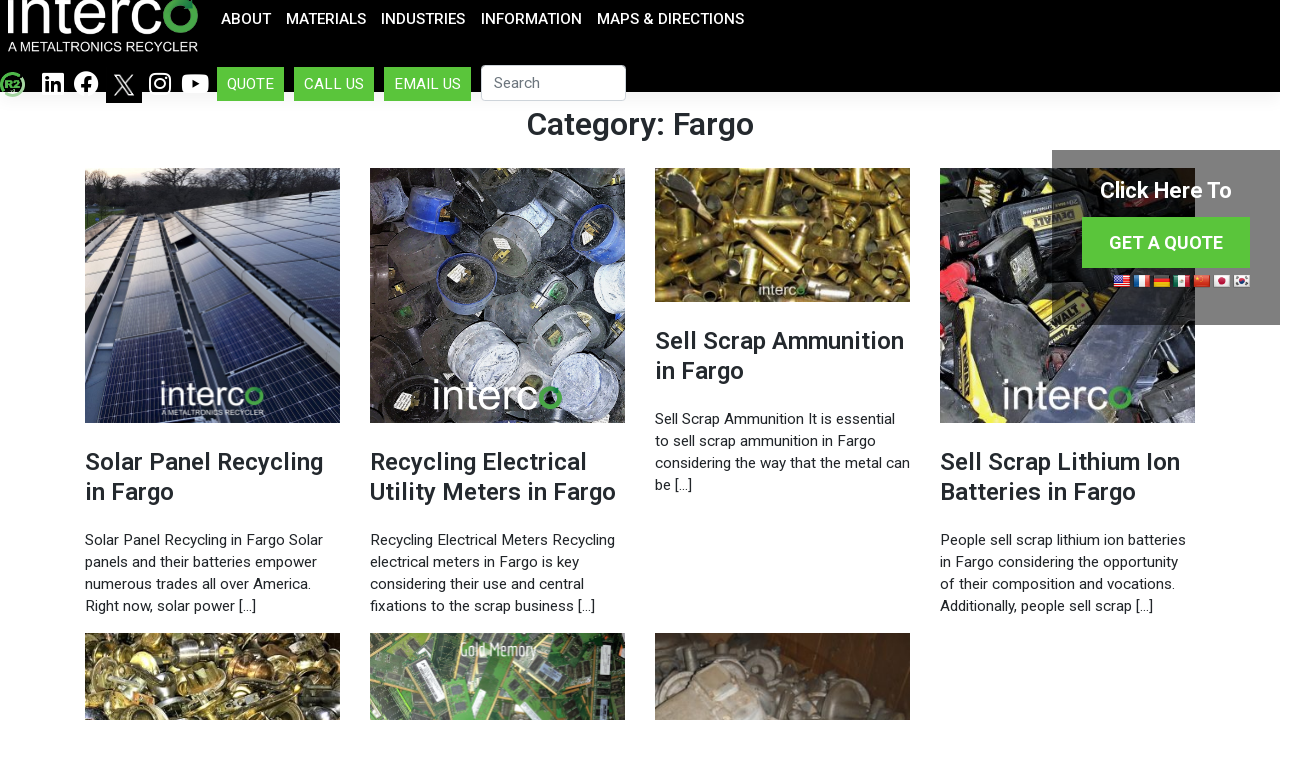

--- FILE ---
content_type: text/html; charset=UTF-8
request_url: https://intercotradingco.com/category/fargo/
body_size: 22570
content:
<!DOCTYPE html>
<html lang="en">
<head>
    <meta charset="UTF-8">
    <meta name="viewport" content="width=device-width, initial-scale=1">
    <meta http-equiv="X-UA-Compatible" content="IE=edge">
    <link rel="profile" href="https://gmpg.org/xfn/11">

<!-- Global site tag (gtag.js) - Google Analytics -->
<script async src="https://www.googletagmanager.com/gtag/js?id=G-QEGCXTFBP3" type="0c4043004343a660c551cfb7-text/javascript"></script>
<script type="0c4043004343a660c551cfb7-text/javascript">
  window.dataLayer = window.dataLayer || [];
  function gtag(){dataLayer.push(arguments);}
  gtag('js', new Date());

  gtag('config', 'G-QEGCXTFBP3');
</script>
<script src="https://mktdplp102cdn.azureedge.net/public/latest/js/form-loader.js?v=1.84.2007" type="0c4043004343a660c551cfb7-text/javascript"></script>
<div class="d365-mkt-config" style="display:none"
    data-website-id="rB4G-DgdW6_OLJLAimTYGISqS5Omeb58XDr8wmAfdp0"
    data-hostname="00a17cb83cf04c4faf186e29e872135b.svc.dynamics.com">
</div>
<style>
    #tutors-popup-m {
        display: none;
    }
</style>


    <meta property="og:image" content="https://intercotradingco.com/wp-content/uploads/2021/10/Solar-Panel-7-9-1024x1024.jpg" />
<meta name='robots' content='index, follow, max-image-preview:large, max-snippet:-1, max-video-preview:-1' />
	<style>img:is([sizes="auto" i], [sizes^="auto," i]) { contain-intrinsic-size: 3000px 1500px }</style>
	
	<!-- This site is optimized with the Yoast SEO Premium plugin v24.2 (Yoast SEO v24.2) - https://yoast.com/wordpress/plugins/seo/ -->
	<title>Fargo Archives - Interco</title>
	<link rel="canonical" href="https://intercotradingco.com/category/fargo/" />
	<meta property="og:locale" content="en_US" />
	<meta property="og:type" content="article" />
	<meta property="og:title" content="Fargo Archives" />
	<meta property="og:url" content="https://intercotradingco.com/category/fargo/" />
	<meta property="og:site_name" content="Interco" />
	<meta name="twitter:card" content="summary_large_image" />
	<script type="application/ld+json" class="yoast-schema-graph">{"@context":"https://schema.org","@graph":[{"@type":"CollectionPage","@id":"https://intercotradingco.com/category/fargo/","url":"https://intercotradingco.com/category/fargo/","name":"Fargo Archives - Interco","isPartOf":{"@id":"https://intercotradingco.com/#website"},"primaryImageOfPage":{"@id":"https://intercotradingco.com/category/fargo/#primaryimage"},"image":{"@id":"https://intercotradingco.com/category/fargo/#primaryimage"},"thumbnailUrl":"https://intercotradingco.com/wp-content/uploads/2021/10/Solar-Panel-7-9.jpg","breadcrumb":{"@id":"https://intercotradingco.com/category/fargo/#breadcrumb"},"inLanguage":"en"},{"@type":"ImageObject","inLanguage":"en","@id":"https://intercotradingco.com/category/fargo/#primaryimage","url":"https://intercotradingco.com/wp-content/uploads/2021/10/Solar-Panel-7-9.jpg","contentUrl":"https://intercotradingco.com/wp-content/uploads/2021/10/Solar-Panel-7-9.jpg","width":1080,"height":1080},{"@type":"BreadcrumbList","@id":"https://intercotradingco.com/category/fargo/#breadcrumb","itemListElement":[{"@type":"ListItem","position":1,"name":"Home","item":"https://intercotradingco.com/"},{"@type":"ListItem","position":2,"name":"Fargo"}]},{"@type":"WebSite","@id":"https://intercotradingco.com/#website","url":"https://intercotradingco.com/","name":"Interco","description":"A Metaltronics Recycler","potentialAction":[{"@type":"SearchAction","target":{"@type":"EntryPoint","urlTemplate":"https://intercotradingco.com/?s={search_term_string}"},"query-input":{"@type":"PropertyValueSpecification","valueRequired":true,"valueName":"search_term_string"}}],"inLanguage":"en"}]}</script>
	<!-- / Yoast SEO Premium plugin. -->


<link rel='dns-prefetch' href='//translate.google.com' />
<link rel='dns-prefetch' href='//use.fontawesome.com' />
<link rel="alternate" type="application/rss+xml" title="Interco &raquo; Feed" href="https://intercotradingco.com/feed/" />
<link rel="alternate" type="application/rss+xml" title="Interco &raquo; Comments Feed" href="https://intercotradingco.com/comments/feed/" />
<link rel="alternate" type="application/rss+xml" title="Interco &raquo; Fargo Category Feed" href="https://intercotradingco.com/category/fargo/feed/" />
		<!-- This site uses the Google Analytics by MonsterInsights plugin v9.0.2 - Using Analytics tracking - https://www.monsterinsights.com/ -->
							<script src="//www.googletagmanager.com/gtag/js?id=G-3YMVSJS9XV"  data-cfasync="false" data-wpfc-render="false" type="text/javascript" async></script>
			<script data-cfasync="false" data-wpfc-render="false" type="text/javascript">
				var mi_version = '9.0.2';
				var mi_track_user = true;
				var mi_no_track_reason = '';
								var MonsterInsightsDefaultLocations = {"page_location":"https:\/\/intercotradingco.com\/category\/fargo\/"};
				if ( typeof MonsterInsightsPrivacyGuardFilter === 'function' ) {
					var MonsterInsightsLocations = (typeof MonsterInsightsExcludeQuery === 'object') ? MonsterInsightsPrivacyGuardFilter( MonsterInsightsExcludeQuery ) : MonsterInsightsPrivacyGuardFilter( MonsterInsightsDefaultLocations );
				} else {
					var MonsterInsightsLocations = (typeof MonsterInsightsExcludeQuery === 'object') ? MonsterInsightsExcludeQuery : MonsterInsightsDefaultLocations;
				}

								var disableStrs = [
										'ga-disable-G-3YMVSJS9XV',
									];

				/* Function to detect opted out users */
				function __gtagTrackerIsOptedOut() {
					for (var index = 0; index < disableStrs.length; index++) {
						if (document.cookie.indexOf(disableStrs[index] + '=true') > -1) {
							return true;
						}
					}

					return false;
				}

				/* Disable tracking if the opt-out cookie exists. */
				if (__gtagTrackerIsOptedOut()) {
					for (var index = 0; index < disableStrs.length; index++) {
						window[disableStrs[index]] = true;
					}
				}

				/* Opt-out function */
				function __gtagTrackerOptout() {
					for (var index = 0; index < disableStrs.length; index++) {
						document.cookie = disableStrs[index] + '=true; expires=Thu, 31 Dec 2099 23:59:59 UTC; path=/';
						window[disableStrs[index]] = true;
					}
				}

				if ('undefined' === typeof gaOptout) {
					function gaOptout() {
						__gtagTrackerOptout();
					}
				}
								window.dataLayer = window.dataLayer || [];

				window.MonsterInsightsDualTracker = {
					helpers: {},
					trackers: {},
				};
				if (mi_track_user) {
					function __gtagDataLayer() {
						dataLayer.push(arguments);
					}

					function __gtagTracker(type, name, parameters) {
						if (!parameters) {
							parameters = {};
						}

						if (parameters.send_to) {
							__gtagDataLayer.apply(null, arguments);
							return;
						}

						if (type === 'event') {
														parameters.send_to = monsterinsights_frontend.v4_id;
							var hookName = name;
							if (typeof parameters['event_category'] !== 'undefined') {
								hookName = parameters['event_category'] + ':' + name;
							}

							if (typeof MonsterInsightsDualTracker.trackers[hookName] !== 'undefined') {
								MonsterInsightsDualTracker.trackers[hookName](parameters);
							} else {
								__gtagDataLayer('event', name, parameters);
							}
							
						} else {
							__gtagDataLayer.apply(null, arguments);
						}
					}

					__gtagTracker('js', new Date());
					__gtagTracker('set', {
						'developer_id.dZGIzZG': true,
											});
					if ( MonsterInsightsLocations.page_location ) {
						__gtagTracker('set', MonsterInsightsLocations);
					}
										__gtagTracker('config', 'G-3YMVSJS9XV', {"forceSSL":"true","link_attribution":"true"} );
															window.gtag = __gtagTracker;										(function () {
						/* https://developers.google.com/analytics/devguides/collection/analyticsjs/ */
						/* ga and __gaTracker compatibility shim. */
						var noopfn = function () {
							return null;
						};
						var newtracker = function () {
							return new Tracker();
						};
						var Tracker = function () {
							return null;
						};
						var p = Tracker.prototype;
						p.get = noopfn;
						p.set = noopfn;
						p.send = function () {
							var args = Array.prototype.slice.call(arguments);
							args.unshift('send');
							__gaTracker.apply(null, args);
						};
						var __gaTracker = function () {
							var len = arguments.length;
							if (len === 0) {
								return;
							}
							var f = arguments[len - 1];
							if (typeof f !== 'object' || f === null || typeof f.hitCallback !== 'function') {
								if ('send' === arguments[0]) {
									var hitConverted, hitObject = false, action;
									if ('event' === arguments[1]) {
										if ('undefined' !== typeof arguments[3]) {
											hitObject = {
												'eventAction': arguments[3],
												'eventCategory': arguments[2],
												'eventLabel': arguments[4],
												'value': arguments[5] ? arguments[5] : 1,
											}
										}
									}
									if ('pageview' === arguments[1]) {
										if ('undefined' !== typeof arguments[2]) {
											hitObject = {
												'eventAction': 'page_view',
												'page_path': arguments[2],
											}
										}
									}
									if (typeof arguments[2] === 'object') {
										hitObject = arguments[2];
									}
									if (typeof arguments[5] === 'object') {
										Object.assign(hitObject, arguments[5]);
									}
									if ('undefined' !== typeof arguments[1].hitType) {
										hitObject = arguments[1];
										if ('pageview' === hitObject.hitType) {
											hitObject.eventAction = 'page_view';
										}
									}
									if (hitObject) {
										action = 'timing' === arguments[1].hitType ? 'timing_complete' : hitObject.eventAction;
										hitConverted = mapArgs(hitObject);
										__gtagTracker('event', action, hitConverted);
									}
								}
								return;
							}

							function mapArgs(args) {
								var arg, hit = {};
								var gaMap = {
									'eventCategory': 'event_category',
									'eventAction': 'event_action',
									'eventLabel': 'event_label',
									'eventValue': 'event_value',
									'nonInteraction': 'non_interaction',
									'timingCategory': 'event_category',
									'timingVar': 'name',
									'timingValue': 'value',
									'timingLabel': 'event_label',
									'page': 'page_path',
									'location': 'page_location',
									'title': 'page_title',
									'referrer' : 'page_referrer',
								};
								for (arg in args) {
																		if (!(!args.hasOwnProperty(arg) || !gaMap.hasOwnProperty(arg))) {
										hit[gaMap[arg]] = args[arg];
									} else {
										hit[arg] = args[arg];
									}
								}
								return hit;
							}

							try {
								f.hitCallback();
							} catch (ex) {
							}
						};
						__gaTracker.create = newtracker;
						__gaTracker.getByName = newtracker;
						__gaTracker.getAll = function () {
							return [];
						};
						__gaTracker.remove = noopfn;
						__gaTracker.loaded = true;
						window['__gaTracker'] = __gaTracker;
					})();
									} else {
										console.log("");
					(function () {
						function __gtagTracker() {
							return null;
						}

						window['__gtagTracker'] = __gtagTracker;
						window['gtag'] = __gtagTracker;
					})();
									}
			</script>
				<!-- / Google Analytics by MonsterInsights -->
		<script type="0c4043004343a660c551cfb7-text/javascript">
/* <![CDATA[ */
window._wpemojiSettings = {"baseUrl":"https:\/\/s.w.org\/images\/core\/emoji\/15.0.3\/72x72\/","ext":".png","svgUrl":"https:\/\/s.w.org\/images\/core\/emoji\/15.0.3\/svg\/","svgExt":".svg","source":{"concatemoji":"https:\/\/intercotradingco.com\/wp-includes\/js\/wp-emoji-release.min.js?ver=6.7.4"}};
/*! This file is auto-generated */
!function(i,n){var o,s,e;function c(e){try{var t={supportTests:e,timestamp:(new Date).valueOf()};sessionStorage.setItem(o,JSON.stringify(t))}catch(e){}}function p(e,t,n){e.clearRect(0,0,e.canvas.width,e.canvas.height),e.fillText(t,0,0);var t=new Uint32Array(e.getImageData(0,0,e.canvas.width,e.canvas.height).data),r=(e.clearRect(0,0,e.canvas.width,e.canvas.height),e.fillText(n,0,0),new Uint32Array(e.getImageData(0,0,e.canvas.width,e.canvas.height).data));return t.every(function(e,t){return e===r[t]})}function u(e,t,n){switch(t){case"flag":return n(e,"\ud83c\udff3\ufe0f\u200d\u26a7\ufe0f","\ud83c\udff3\ufe0f\u200b\u26a7\ufe0f")?!1:!n(e,"\ud83c\uddfa\ud83c\uddf3","\ud83c\uddfa\u200b\ud83c\uddf3")&&!n(e,"\ud83c\udff4\udb40\udc67\udb40\udc62\udb40\udc65\udb40\udc6e\udb40\udc67\udb40\udc7f","\ud83c\udff4\u200b\udb40\udc67\u200b\udb40\udc62\u200b\udb40\udc65\u200b\udb40\udc6e\u200b\udb40\udc67\u200b\udb40\udc7f");case"emoji":return!n(e,"\ud83d\udc26\u200d\u2b1b","\ud83d\udc26\u200b\u2b1b")}return!1}function f(e,t,n){var r="undefined"!=typeof WorkerGlobalScope&&self instanceof WorkerGlobalScope?new OffscreenCanvas(300,150):i.createElement("canvas"),a=r.getContext("2d",{willReadFrequently:!0}),o=(a.textBaseline="top",a.font="600 32px Arial",{});return e.forEach(function(e){o[e]=t(a,e,n)}),o}function t(e){var t=i.createElement("script");t.src=e,t.defer=!0,i.head.appendChild(t)}"undefined"!=typeof Promise&&(o="wpEmojiSettingsSupports",s=["flag","emoji"],n.supports={everything:!0,everythingExceptFlag:!0},e=new Promise(function(e){i.addEventListener("DOMContentLoaded",e,{once:!0})}),new Promise(function(t){var n=function(){try{var e=JSON.parse(sessionStorage.getItem(o));if("object"==typeof e&&"number"==typeof e.timestamp&&(new Date).valueOf()<e.timestamp+604800&&"object"==typeof e.supportTests)return e.supportTests}catch(e){}return null}();if(!n){if("undefined"!=typeof Worker&&"undefined"!=typeof OffscreenCanvas&&"undefined"!=typeof URL&&URL.createObjectURL&&"undefined"!=typeof Blob)try{var e="postMessage("+f.toString()+"("+[JSON.stringify(s),u.toString(),p.toString()].join(",")+"));",r=new Blob([e],{type:"text/javascript"}),a=new Worker(URL.createObjectURL(r),{name:"wpTestEmojiSupports"});return void(a.onmessage=function(e){c(n=e.data),a.terminate(),t(n)})}catch(e){}c(n=f(s,u,p))}t(n)}).then(function(e){for(var t in e)n.supports[t]=e[t],n.supports.everything=n.supports.everything&&n.supports[t],"flag"!==t&&(n.supports.everythingExceptFlag=n.supports.everythingExceptFlag&&n.supports[t]);n.supports.everythingExceptFlag=n.supports.everythingExceptFlag&&!n.supports.flag,n.DOMReady=!1,n.readyCallback=function(){n.DOMReady=!0}}).then(function(){return e}).then(function(){var e;n.supports.everything||(n.readyCallback(),(e=n.source||{}).concatemoji?t(e.concatemoji):e.wpemoji&&e.twemoji&&(t(e.twemoji),t(e.wpemoji)))}))}((window,document),window._wpemojiSettings);
/* ]]> */
</script>
<link rel='stylesheet' id='hfe-widgets-style-css' href='https://intercotradingco.com/wp-content/plugins/header-footer-elementor/inc/widgets-css/frontend.css?ver=2.0.6' type='text/css' media='all' />
<style id='wp-emoji-styles-inline-css' type='text/css'>

	img.wp-smiley, img.emoji {
		display: inline !important;
		border: none !important;
		box-shadow: none !important;
		height: 1em !important;
		width: 1em !important;
		margin: 0 0.07em !important;
		vertical-align: -0.1em !important;
		background: none !important;
		padding: 0 !important;
	}
</style>
<link rel='stylesheet' id='wp-block-library-css' href='https://intercotradingco.com/wp-includes/css/dist/block-library/style.min.css?ver=6.7.4' type='text/css' media='all' />
<style id='classic-theme-styles-inline-css' type='text/css'>
/*! This file is auto-generated */
.wp-block-button__link{color:#fff;background-color:#32373c;border-radius:9999px;box-shadow:none;text-decoration:none;padding:calc(.667em + 2px) calc(1.333em + 2px);font-size:1.125em}.wp-block-file__button{background:#32373c;color:#fff;text-decoration:none}
</style>
<style id='global-styles-inline-css' type='text/css'>
:root{--wp--preset--aspect-ratio--square: 1;--wp--preset--aspect-ratio--4-3: 4/3;--wp--preset--aspect-ratio--3-4: 3/4;--wp--preset--aspect-ratio--3-2: 3/2;--wp--preset--aspect-ratio--2-3: 2/3;--wp--preset--aspect-ratio--16-9: 16/9;--wp--preset--aspect-ratio--9-16: 9/16;--wp--preset--color--black: #000000;--wp--preset--color--cyan-bluish-gray: #abb8c3;--wp--preset--color--white: #ffffff;--wp--preset--color--pale-pink: #f78da7;--wp--preset--color--vivid-red: #cf2e2e;--wp--preset--color--luminous-vivid-orange: #ff6900;--wp--preset--color--luminous-vivid-amber: #fcb900;--wp--preset--color--light-green-cyan: #7bdcb5;--wp--preset--color--vivid-green-cyan: #00d084;--wp--preset--color--pale-cyan-blue: #8ed1fc;--wp--preset--color--vivid-cyan-blue: #0693e3;--wp--preset--color--vivid-purple: #9b51e0;--wp--preset--gradient--vivid-cyan-blue-to-vivid-purple: linear-gradient(135deg,rgba(6,147,227,1) 0%,rgb(155,81,224) 100%);--wp--preset--gradient--light-green-cyan-to-vivid-green-cyan: linear-gradient(135deg,rgb(122,220,180) 0%,rgb(0,208,130) 100%);--wp--preset--gradient--luminous-vivid-amber-to-luminous-vivid-orange: linear-gradient(135deg,rgba(252,185,0,1) 0%,rgba(255,105,0,1) 100%);--wp--preset--gradient--luminous-vivid-orange-to-vivid-red: linear-gradient(135deg,rgba(255,105,0,1) 0%,rgb(207,46,46) 100%);--wp--preset--gradient--very-light-gray-to-cyan-bluish-gray: linear-gradient(135deg,rgb(238,238,238) 0%,rgb(169,184,195) 100%);--wp--preset--gradient--cool-to-warm-spectrum: linear-gradient(135deg,rgb(74,234,220) 0%,rgb(151,120,209) 20%,rgb(207,42,186) 40%,rgb(238,44,130) 60%,rgb(251,105,98) 80%,rgb(254,248,76) 100%);--wp--preset--gradient--blush-light-purple: linear-gradient(135deg,rgb(255,206,236) 0%,rgb(152,150,240) 100%);--wp--preset--gradient--blush-bordeaux: linear-gradient(135deg,rgb(254,205,165) 0%,rgb(254,45,45) 50%,rgb(107,0,62) 100%);--wp--preset--gradient--luminous-dusk: linear-gradient(135deg,rgb(255,203,112) 0%,rgb(199,81,192) 50%,rgb(65,88,208) 100%);--wp--preset--gradient--pale-ocean: linear-gradient(135deg,rgb(255,245,203) 0%,rgb(182,227,212) 50%,rgb(51,167,181) 100%);--wp--preset--gradient--electric-grass: linear-gradient(135deg,rgb(202,248,128) 0%,rgb(113,206,126) 100%);--wp--preset--gradient--midnight: linear-gradient(135deg,rgb(2,3,129) 0%,rgb(40,116,252) 100%);--wp--preset--font-size--small: 13px;--wp--preset--font-size--medium: 20px;--wp--preset--font-size--large: 36px;--wp--preset--font-size--x-large: 42px;--wp--preset--spacing--20: 0.44rem;--wp--preset--spacing--30: 0.67rem;--wp--preset--spacing--40: 1rem;--wp--preset--spacing--50: 1.5rem;--wp--preset--spacing--60: 2.25rem;--wp--preset--spacing--70: 3.38rem;--wp--preset--spacing--80: 5.06rem;--wp--preset--shadow--natural: 6px 6px 9px rgba(0, 0, 0, 0.2);--wp--preset--shadow--deep: 12px 12px 50px rgba(0, 0, 0, 0.4);--wp--preset--shadow--sharp: 6px 6px 0px rgba(0, 0, 0, 0.2);--wp--preset--shadow--outlined: 6px 6px 0px -3px rgba(255, 255, 255, 1), 6px 6px rgba(0, 0, 0, 1);--wp--preset--shadow--crisp: 6px 6px 0px rgba(0, 0, 0, 1);}:where(.is-layout-flex){gap: 0.5em;}:where(.is-layout-grid){gap: 0.5em;}body .is-layout-flex{display: flex;}.is-layout-flex{flex-wrap: wrap;align-items: center;}.is-layout-flex > :is(*, div){margin: 0;}body .is-layout-grid{display: grid;}.is-layout-grid > :is(*, div){margin: 0;}:where(.wp-block-columns.is-layout-flex){gap: 2em;}:where(.wp-block-columns.is-layout-grid){gap: 2em;}:where(.wp-block-post-template.is-layout-flex){gap: 1.25em;}:where(.wp-block-post-template.is-layout-grid){gap: 1.25em;}.has-black-color{color: var(--wp--preset--color--black) !important;}.has-cyan-bluish-gray-color{color: var(--wp--preset--color--cyan-bluish-gray) !important;}.has-white-color{color: var(--wp--preset--color--white) !important;}.has-pale-pink-color{color: var(--wp--preset--color--pale-pink) !important;}.has-vivid-red-color{color: var(--wp--preset--color--vivid-red) !important;}.has-luminous-vivid-orange-color{color: var(--wp--preset--color--luminous-vivid-orange) !important;}.has-luminous-vivid-amber-color{color: var(--wp--preset--color--luminous-vivid-amber) !important;}.has-light-green-cyan-color{color: var(--wp--preset--color--light-green-cyan) !important;}.has-vivid-green-cyan-color{color: var(--wp--preset--color--vivid-green-cyan) !important;}.has-pale-cyan-blue-color{color: var(--wp--preset--color--pale-cyan-blue) !important;}.has-vivid-cyan-blue-color{color: var(--wp--preset--color--vivid-cyan-blue) !important;}.has-vivid-purple-color{color: var(--wp--preset--color--vivid-purple) !important;}.has-black-background-color{background-color: var(--wp--preset--color--black) !important;}.has-cyan-bluish-gray-background-color{background-color: var(--wp--preset--color--cyan-bluish-gray) !important;}.has-white-background-color{background-color: var(--wp--preset--color--white) !important;}.has-pale-pink-background-color{background-color: var(--wp--preset--color--pale-pink) !important;}.has-vivid-red-background-color{background-color: var(--wp--preset--color--vivid-red) !important;}.has-luminous-vivid-orange-background-color{background-color: var(--wp--preset--color--luminous-vivid-orange) !important;}.has-luminous-vivid-amber-background-color{background-color: var(--wp--preset--color--luminous-vivid-amber) !important;}.has-light-green-cyan-background-color{background-color: var(--wp--preset--color--light-green-cyan) !important;}.has-vivid-green-cyan-background-color{background-color: var(--wp--preset--color--vivid-green-cyan) !important;}.has-pale-cyan-blue-background-color{background-color: var(--wp--preset--color--pale-cyan-blue) !important;}.has-vivid-cyan-blue-background-color{background-color: var(--wp--preset--color--vivid-cyan-blue) !important;}.has-vivid-purple-background-color{background-color: var(--wp--preset--color--vivid-purple) !important;}.has-black-border-color{border-color: var(--wp--preset--color--black) !important;}.has-cyan-bluish-gray-border-color{border-color: var(--wp--preset--color--cyan-bluish-gray) !important;}.has-white-border-color{border-color: var(--wp--preset--color--white) !important;}.has-pale-pink-border-color{border-color: var(--wp--preset--color--pale-pink) !important;}.has-vivid-red-border-color{border-color: var(--wp--preset--color--vivid-red) !important;}.has-luminous-vivid-orange-border-color{border-color: var(--wp--preset--color--luminous-vivid-orange) !important;}.has-luminous-vivid-amber-border-color{border-color: var(--wp--preset--color--luminous-vivid-amber) !important;}.has-light-green-cyan-border-color{border-color: var(--wp--preset--color--light-green-cyan) !important;}.has-vivid-green-cyan-border-color{border-color: var(--wp--preset--color--vivid-green-cyan) !important;}.has-pale-cyan-blue-border-color{border-color: var(--wp--preset--color--pale-cyan-blue) !important;}.has-vivid-cyan-blue-border-color{border-color: var(--wp--preset--color--vivid-cyan-blue) !important;}.has-vivid-purple-border-color{border-color: var(--wp--preset--color--vivid-purple) !important;}.has-vivid-cyan-blue-to-vivid-purple-gradient-background{background: var(--wp--preset--gradient--vivid-cyan-blue-to-vivid-purple) !important;}.has-light-green-cyan-to-vivid-green-cyan-gradient-background{background: var(--wp--preset--gradient--light-green-cyan-to-vivid-green-cyan) !important;}.has-luminous-vivid-amber-to-luminous-vivid-orange-gradient-background{background: var(--wp--preset--gradient--luminous-vivid-amber-to-luminous-vivid-orange) !important;}.has-luminous-vivid-orange-to-vivid-red-gradient-background{background: var(--wp--preset--gradient--luminous-vivid-orange-to-vivid-red) !important;}.has-very-light-gray-to-cyan-bluish-gray-gradient-background{background: var(--wp--preset--gradient--very-light-gray-to-cyan-bluish-gray) !important;}.has-cool-to-warm-spectrum-gradient-background{background: var(--wp--preset--gradient--cool-to-warm-spectrum) !important;}.has-blush-light-purple-gradient-background{background: var(--wp--preset--gradient--blush-light-purple) !important;}.has-blush-bordeaux-gradient-background{background: var(--wp--preset--gradient--blush-bordeaux) !important;}.has-luminous-dusk-gradient-background{background: var(--wp--preset--gradient--luminous-dusk) !important;}.has-pale-ocean-gradient-background{background: var(--wp--preset--gradient--pale-ocean) !important;}.has-electric-grass-gradient-background{background: var(--wp--preset--gradient--electric-grass) !important;}.has-midnight-gradient-background{background: var(--wp--preset--gradient--midnight) !important;}.has-small-font-size{font-size: var(--wp--preset--font-size--small) !important;}.has-medium-font-size{font-size: var(--wp--preset--font-size--medium) !important;}.has-large-font-size{font-size: var(--wp--preset--font-size--large) !important;}.has-x-large-font-size{font-size: var(--wp--preset--font-size--x-large) !important;}
:where(.wp-block-post-template.is-layout-flex){gap: 1.25em;}:where(.wp-block-post-template.is-layout-grid){gap: 1.25em;}
:where(.wp-block-columns.is-layout-flex){gap: 2em;}:where(.wp-block-columns.is-layout-grid){gap: 2em;}
:root :where(.wp-block-pullquote){font-size: 1.5em;line-height: 1.6;}
</style>
<link rel='stylesheet' id='google-language-translator-css' href='https://intercotradingco.com/wp-content/plugins/google-language-translator/css/style.css?ver=6.0.20' type='text/css' media='' />
<link rel='stylesheet' id='enhanced-email-form-css-css' href='https://intercotradingco.com/wp-content/plugins/send-email-plugin/assets/css/style.css?ver=6.7.4' type='text/css' media='all' />
<link rel='stylesheet' id='hfe-style-css' href='https://intercotradingco.com/wp-content/plugins/header-footer-elementor/assets/css/header-footer-elementor.css?ver=2.0.6' type='text/css' media='all' />
<link rel='stylesheet' id='elementor-frontend-css' href='https://intercotradingco.com/wp-content/plugins/elementor/assets/css/frontend.min.css?ver=3.27.0' type='text/css' media='all' />
<link rel='stylesheet' id='elementor-post-17764-css' href='https://intercotradingco.com/wp-content/uploads/elementor/css/post-17764.css?ver=1740543293' type='text/css' media='all' />
<link rel='stylesheet' id='wp-bootstrap-starter-bootstrap-css-css' href='https://intercotradingco.com/wp-content/themes/wp-bootstrap-starter/inc/assets/css/bootstrap.min.css?ver=6.7.4' type='text/css' media='all' />
<link rel='stylesheet' id='wp-bootstrap-starter-fontawesome-cdn-css' href='https://intercotradingco.com/wp-content/themes/wp-bootstrap-starter/inc/assets/css/fontawesome.min.css?ver=6.7.4' type='text/css' media='all' />
<link rel='stylesheet' id='wp-bootstrap-starter-style-css' href='https://intercotradingco.com/wp-content/themes/wp-bootstrap-starter/style.css?ver=6.7.4' type='text/css' media='all' />
<style id='akismet-widget-style-inline-css' type='text/css'>

			.a-stats {
				--akismet-color-mid-green: #357b49;
				--akismet-color-white: #fff;
				--akismet-color-light-grey: #f6f7f7;

				max-width: 350px;
				width: auto;
			}

			.a-stats * {
				all: unset;
				box-sizing: border-box;
			}

			.a-stats strong {
				font-weight: 600;
			}

			.a-stats a.a-stats__link,
			.a-stats a.a-stats__link:visited,
			.a-stats a.a-stats__link:active {
				background: var(--akismet-color-mid-green);
				border: none;
				box-shadow: none;
				border-radius: 8px;
				color: var(--akismet-color-white);
				cursor: pointer;
				display: block;
				font-family: -apple-system, BlinkMacSystemFont, 'Segoe UI', 'Roboto', 'Oxygen-Sans', 'Ubuntu', 'Cantarell', 'Helvetica Neue', sans-serif;
				font-weight: 500;
				padding: 12px;
				text-align: center;
				text-decoration: none;
				transition: all 0.2s ease;
			}

			/* Extra specificity to deal with TwentyTwentyOne focus style */
			.widget .a-stats a.a-stats__link:focus {
				background: var(--akismet-color-mid-green);
				color: var(--akismet-color-white);
				text-decoration: none;
			}

			.a-stats a.a-stats__link:hover {
				filter: brightness(110%);
				box-shadow: 0 4px 12px rgba(0, 0, 0, 0.06), 0 0 2px rgba(0, 0, 0, 0.16);
			}

			.a-stats .count {
				color: var(--akismet-color-white);
				display: block;
				font-size: 1.5em;
				line-height: 1.4;
				padding: 0 13px;
				white-space: nowrap;
			}
		
</style>
<link rel='stylesheet' id='font-awesome-official-css' href='https://use.fontawesome.com/releases/v6.5.1/css/all.css' type='text/css' media='all' integrity="sha384-t1nt8BQoYMLFN5p42tRAtuAAFQaCQODekUVeKKZrEnEyp4H2R0RHFz0KWpmj7i8g" crossorigin="anonymous" />
<link rel='stylesheet' id='hfe-icons-list-css' href='https://intercotradingco.com/wp-content/plugins/elementor/assets/css/widget-icon-list.min.css?ver=3.24.3' type='text/css' media='all' />
<link rel='stylesheet' id='hfe-social-icons-css' href='https://intercotradingco.com/wp-content/plugins/elementor/assets/css/widget-social-icons.min.css?ver=3.24.0' type='text/css' media='all' />
<link rel='stylesheet' id='hfe-social-share-icons-brands-css' href='https://intercotradingco.com/wp-content/plugins/elementor/assets/lib/font-awesome/css/brands.css?ver=5.15.3' type='text/css' media='all' />
<link rel='stylesheet' id='hfe-social-share-icons-fontawesome-css' href='https://intercotradingco.com/wp-content/plugins/elementor/assets/lib/font-awesome/css/fontawesome.css?ver=5.15.3' type='text/css' media='all' />
<link rel='stylesheet' id='hfe-nav-menu-icons-css' href='https://intercotradingco.com/wp-content/plugins/elementor/assets/lib/font-awesome/css/solid.css?ver=5.15.3' type='text/css' media='all' />
<link rel='stylesheet' id='hfe-widget-blockquote-css' href='https://intercotradingco.com/wp-content/plugins/elementor-pro/assets/css/widget-blockquote.min.css?ver=3.25.0' type='text/css' media='all' />
<link rel='stylesheet' id='font-awesome-official-v4shim-css' href='https://use.fontawesome.com/releases/v6.5.1/css/v4-shims.css' type='text/css' media='all' integrity="sha384-5Jfdy0XO8+vjCRofsSnGmxGSYjLfsjjTOABKxVr8BkfvlaAm14bIJc7Jcjfq/xQI" crossorigin="anonymous" />
<link rel='stylesheet' id='google-fonts-1-css' href='https://fonts.googleapis.com/css?family=Roboto%3A100%2C100italic%2C200%2C200italic%2C300%2C300italic%2C400%2C400italic%2C500%2C500italic%2C600%2C600italic%2C700%2C700italic%2C800%2C800italic%2C900%2C900italic%7CRoboto+Slab%3A100%2C100italic%2C200%2C200italic%2C300%2C300italic%2C400%2C400italic%2C500%2C500italic%2C600%2C600italic%2C700%2C700italic%2C800%2C800italic%2C900%2C900italic&#038;display=swap&#038;ver=6.7.4' type='text/css' media='all' />
<link rel="preconnect" href="https://fonts.gstatic.com/" crossorigin><script type="0c4043004343a660c551cfb7-text/javascript" src="https://intercotradingco.com/wp-content/plugins/google-analytics-premium/assets/js/frontend-gtag.min.js?ver=9.0.2" id="monsterinsights-frontend-script-js"></script>
<script data-cfasync="false" data-wpfc-render="false" type="text/javascript" id='monsterinsights-frontend-script-js-extra'>/* <![CDATA[ */
var monsterinsights_frontend = {"js_events_tracking":"true","download_extensions":"doc,pdf,ppt,zip,xls,docx,pptx,xlsx","inbound_paths":"[{\"path\":\"\\\/go\\\/\",\"label\":\"affiliate\"},{\"path\":\"\\\/recommend\\\/\",\"label\":\"affiliate\"}]","home_url":"https:\/\/intercotradingco.com","hash_tracking":"false","v4_id":"G-3YMVSJS9XV"};/* ]]> */
</script>
<script type="0c4043004343a660c551cfb7-text/javascript" src="https://intercotradingco.com/wp-includes/js/jquery/jquery.min.js?ver=3.7.1" id="jquery-core-js"></script>
<script type="0c4043004343a660c551cfb7-text/javascript" src="https://intercotradingco.com/wp-includes/js/jquery/jquery-migrate.min.js?ver=3.4.1" id="jquery-migrate-js"></script>
<script type="0c4043004343a660c551cfb7-text/javascript" id="jquery-js-after">
/* <![CDATA[ */
!function($){"use strict";$(document).ready(function(){$(this).scrollTop()>100&&$(".hfe-scroll-to-top-wrap").removeClass("hfe-scroll-to-top-hide"),$(window).scroll(function(){$(this).scrollTop()<100?$(".hfe-scroll-to-top-wrap").fadeOut(300):$(".hfe-scroll-to-top-wrap").fadeIn(300)}),$(".hfe-scroll-to-top-wrap").on("click",function(){$("html, body").animate({scrollTop:0},300);return!1})})}(jQuery);
/* ]]> */
</script>
<!--[if lt IE 9]>
<script type="text/javascript" src="https://intercotradingco.com/wp-content/themes/wp-bootstrap-starter/inc/assets/js/html5.js?ver=3.7.0" id="html5hiv-js"></script>
<![endif]-->
<link rel="https://api.w.org/" href="https://intercotradingco.com/wp-json/" /><link rel="alternate" title="JSON" type="application/json" href="https://intercotradingco.com/wp-json/wp/v2/categories/39" /><link rel="EditURI" type="application/rsd+xml" title="RSD" href="https://intercotradingco.com/xmlrpc.php?rsd" />
<meta name="generator" content="WordPress 6.7.4" />
<!-- start Simple Custom CSS and JS -->
<script type="0c4043004343a660c551cfb7-text/javascript">
 


// jQuery(document).ready(function($) {
//     // Define all your field dependencies in this array
//     const fieldDependencies = [
//     { 
//         trigger: '#wpforms-20162-field_122',
//         target: '#wpforms-20162-field_117' 
//     },    
//     { 
//         trigger: '#wpforms-20162-field_151',
//         target: '#wpforms-20162-field_152' 
//     },
//     { 
//         trigger: '#wpforms-20162-field_210',
//         target: '#wpforms-20162-field_211' 
//     },
//     { 
//         trigger: '#wpforms-20162-field_125',
//         target: '#wpforms-20162-field_126' 
//     },
//     { 
//         trigger: '#wpforms-20162-field_154',
//         target: '#wpforms-20162-field_155' 
//     },
//     { 
//         trigger: '#wpforms-20162-field_226',
//         target: '#wpforms-20162-field_227' 
//     },
//     { 
//         trigger: '#wpforms-20162-field_131',
//         target: '#wpforms-20162-field_132' 
//     },
//     { 
//         trigger: '#wpforms-20162-field_157',
//         target: '#wpforms-20162-field_158' 
//     },
//     { 
//         trigger: '#wpforms-20162-field_229',
//         target: '#wpforms-20162-field_230' 
//     },
//     { 
//         trigger: '#wpforms-20162-field_134',
//         target: '#wpforms-20162-field_135' 
//     },
//     { 
//         trigger: '#wpforms-20162-field_179',
//         target: '#wpforms-20162-field_180' 
//     },
//     { 
//         trigger: '#wpforms-20162-field_232',
//         target: '#wpforms-20162-field_233' 
//     },
//     { 
//         trigger: '#wpforms-20162-field_137',
//         target: '#wpforms-20162-field_138' 
//     },
//     { 
//         trigger: '#wpforms-20162-field_183',
//         target: '#wpforms-20162-field_184' 
//     },
//     { 
//         trigger: '#wpforms-20162-field_216',
//         target: '#wpforms-20162-field_217' 
//     },
//     { 
//         trigger: '#wpforms-20162-field_140',
//         target: '#wpforms-20162-field_141' 
//     },
//     { 
//         trigger: '#wpforms-20162-field_186',
//         target: '#wpforms-20162-field_187' 
//     },
//     { 
//         trigger: '#wpforms-20162-field_213',
//         target: '#wpforms-20162-field_214' 
//     }   
// ];

//     // Function to handle the requirement logic
//     function updateRequirement(triggerField, targetField) {
//         if ($(triggerField).val().trim() !== '') {
//             $(targetField).prop('required', true);
//             $(targetField).closest('.wpforms-field').addClass('wpforms-field-required');
//         } else {
//             $(targetField).prop('required', false);
//             $(targetField).closest('.wpforms-field').removeClass('wpforms-field-required');
//         }
//     }

//     // Set up event handlers for all dependencies
//     fieldDependencies.forEach(pair => {
//         // Initial check on page load
//         updateRequirement(pair.trigger, pair.target);
        
//         // Set up change/input event listeners
//         $(document).on('change input', pair.trigger, function() {
//             updateRequirement(pair.trigger, pair.target);
//         });
//     });
// });

jQuery(document).ready(function($) {
    const fieldDependencies = [
        { trigger: '#wpforms-20162-field_122', target: '#wpforms-20162-field_117' },    
        { trigger: '#wpforms-20162-field_151', target: '#wpforms-20162-field_152' },
        { trigger: '#wpforms-20162-field_210', target: '#wpforms-20162-field_211' },
        { trigger: '#wpforms-20162-field_125', target: '#wpforms-20162-field_126' },
        { trigger: '#wpforms-20162-field_154', target: '#wpforms-20162-field_155' },
        { trigger: '#wpforms-20162-field_226', target: '#wpforms-20162-field_227' },
        { trigger: '#wpforms-20162-field_131', target: '#wpforms-20162-field_132' },
        { trigger: '#wpforms-20162-field_157', target: '#wpforms-20162-field_158' },
        { trigger: '#wpforms-20162-field_229', target: '#wpforms-20162-field_230' },
        { trigger: '#wpforms-20162-field_134', target: '#wpforms-20162-field_135' },
        { trigger: '#wpforms-20162-field_179', target: '#wpforms-20162-field_180' },
        { trigger: '#wpforms-20162-field_232', target: '#wpforms-20162-field_233' },
        { trigger: '#wpforms-20162-field_137', target: '#wpforms-20162-field_138' },
        { trigger: '#wpforms-20162-field_183', target: '#wpforms-20162-field_184' },
        { trigger: '#wpforms-20162-field_216', target: '#wpforms-20162-field_217' },
        { trigger: '#wpforms-20162-field_140', target: '#wpforms-20162-field_141' },
        { trigger: '#wpforms-20162-field_186', target: '#wpforms-20162-field_187' },
        { trigger: '#wpforms-20162-field_213', target: '#wpforms-20162-field_214' }   
    ];

    function updateRequirement(fieldA, fieldB) {
        const hasA = $(fieldA).val().trim() !== '';
        const hasB = $(fieldB).val().trim() !== '';

        // If either field has a value, the other should be required
        if (hasA) {
            $(fieldB).prop('required', true).closest('.wpforms-field').addClass('wpforms-field-required');
        } else if (!hasB) {
            $(fieldB).prop('required', false).closest('.wpforms-field').removeClass('wpforms-field-required');
        }

        if (hasB) {
            $(fieldA).prop('required', true).closest('.wpforms-field').addClass('wpforms-field-required');
        } else if (!hasA) {
            $(fieldA).prop('required', false).closest('.wpforms-field').removeClass('wpforms-field-required');
        }
    }

    fieldDependencies.forEach(pair => {
        updateRequirement(pair.trigger, pair.target);

        $(document).on('change input', `${pair.trigger}, ${pair.target}`, function() {
            updateRequirement(pair.trigger, pair.target);
        });
    });
});</script>
<!-- end Simple Custom CSS and JS -->
<style>p.hello{font-size:12px;color:darkgray;}#google_language_translator,#flags{text-align:left;}#google_language_translator,#language{clear:both;width:160px;text-align:right;}#language{float:right;}#flags{text-align:right;width:165px;float:right;clear:right;}#flags ul{float:right!important;}p.hello{text-align:right;float:right;clear:both;}.glt-clear{height:0px;clear:both;margin:0px;padding:0px;}#flags{width:165px;}#flags a{display:inline-block;margin-left:2px;}#google_language_translator a{display:none!important;}div.skiptranslate.goog-te-gadget{display:inline!important;}.goog-te-gadget{color:transparent!important;}.goog-te-gadget{font-size:0px!important;}.goog-branding{display:none;}.goog-tooltip{display: none!important;}.goog-tooltip:hover{display: none!important;}.goog-text-highlight{background-color:transparent!important;border:none!important;box-shadow:none!important;}#google_language_translator select.goog-te-combo{color:#32373c;}div.skiptranslate{display:none!important;}body{top:0px!important;}#goog-gt-{display:none!important;}font font{background-color:transparent!important;box-shadow:none!important;position:initial!important;}#glt-translate-trigger{left:20px;right:auto;}#glt-translate-trigger > span{color:#ffffff;}#glt-translate-trigger{background:#2ec603;}.goog-te-gadget .goog-te-combo{width:100%;}</style><link rel="pingback" href="https://intercotradingco.com/xmlrpc.php">    <style type="text/css">
        #page-sub-header { background: #ffffff; }
    </style>
    <meta name="generator" content="Elementor 3.27.0; features: e_font_icon_svg, additional_custom_breakpoints; settings: css_print_method-external, google_font-enabled, font_display-swap">
<style type="text/css">.recentcomments a{display:inline !important;padding:0 !important;margin:0 !important;}</style>			<style>
				.e-con.e-parent:nth-of-type(n+4):not(.e-lazyloaded):not(.e-no-lazyload),
				.e-con.e-parent:nth-of-type(n+4):not(.e-lazyloaded):not(.e-no-lazyload) * {
					background-image: none !important;
				}
				@media screen and (max-height: 1024px) {
					.e-con.e-parent:nth-of-type(n+3):not(.e-lazyloaded):not(.e-no-lazyload),
					.e-con.e-parent:nth-of-type(n+3):not(.e-lazyloaded):not(.e-no-lazyload) * {
						background-image: none !important;
					}
				}
				@media screen and (max-height: 640px) {
					.e-con.e-parent:nth-of-type(n+2):not(.e-lazyloaded):not(.e-no-lazyload),
					.e-con.e-parent:nth-of-type(n+2):not(.e-lazyloaded):not(.e-no-lazyload) * {
						background-image: none !important;
					}
				}
			</style>
				<style type="text/css">
	        a.site-title,
		.site-description {
			color: #ffffff;
		}
		</style>
	<link rel="icon" href="https://intercotradingco.com/wp-content/uploads/2021/11/Favicon-2020-Transparent-150x150.png" sizes="32x32" />
<link rel="icon" href="https://intercotradingco.com/wp-content/uploads/2021/11/Favicon-2020-Transparent.png" sizes="192x192" />
<link rel="apple-touch-icon" href="https://intercotradingco.com/wp-content/uploads/2021/11/Favicon-2020-Transparent.png" />
<meta name="msapplication-TileImage" content="https://intercotradingco.com/wp-content/uploads/2021/11/Favicon-2020-Transparent.png" />
		<style type="text/css" id="wp-custom-css">
			/* Mobile devices */
@media only screen and (max-width: 767px) {
  .header-btn-group  {
		display: none;
	}
	
	.search-form {
		height: 0px;
	}
	.search-field {
		display: none;
	}
	
	.social-icons-header {
		display: none;
	}
}

/* Tablets */
@media only screen and (min-width: 768px) and (max-width: 1024px) {
	
	.header-icon-group {
		display: none;
	}
	
	.social-icons-header {
		display: none !important;
	}
}

/* Laptops and desktops */
@media only screen and (min-width: 1025px) and (max-width: 1199px) {
	.header-quote-btn-other-page {
		display: none;
	}
	
	.header-icon-group {
		display: none !important;
	}
	
	.social-icons-header {
		display: none !important;
	}
}

/* Larger desktops */
@media only screen and (min-width: 1200px) {
	.header-quote-btn-other-page {
		display: none;
	}
	
	.header-icon-group {
		display: none !important;
	}
}

.header-icon-group i {
	font-size: 20px;
	padding-left: 10px;
}

body:not(.theme-preset-active) #masthead .navbar-nav>li>a {
	color: white;
}

#main-nav {
	background: transparent;
}

@media (max-width: 1241px){
  #main-nav{    
    position: absolute;
    border-radius: 5px;
  }
}

@media (min-width: 1240px){
  .navbar-expand-custom {
      flex-direction: row;
      flex-wrap: nowrap;
      justify-content: flex-start;
  }
  .navbar-expand-custom .navbar-nav {
      flex-direction: row;
  }
  .navbar-expand-custom .dropdown-menu {
      position: absolute;
  }
	
  .navbar-expand-custom .nav-link {
      padding-right: .5rem;
      padding-left: .5rem;
  }
  .navbar-expand-custom > .container {
      flex-wrap: nowrap;
  }
  .navbar-expand-custom .navbar-collapse {
      display: flex!important;
      flex-basis: auto;
  }
  .navbar-expand-custom .navbar-toggler {
      display: none;
  }

  
	.navbar-expand-custom {
		height: 70px;
	}
}

.menu-div {
	display: flex;
	align-items: center;
	text-align:center;
}

#wpforms-17045-field_96,
#wpforms-17045-field_96-container {
	width: 75px !important;
	margin-left: 10px !important;
}

#wpforms-17045-field_97,
/* #wpforms-20162-field_25, */
/* #wpforms-20162-field_25-container, */
#wpforms-20162-field_11,
#wpforms-20162-field_35, 
#wpforms-20162-field_35-container,
#wpforms-20315-field_11-container,
#wpforms-20315-field_12-container,
#wpforms-20315-field_15-container,
#wpforms-20315-field_16-container,
#wpforms-20315-field_23-container,
#wpforms-20315-field_24-container,
#wpforms-20315-field_35-container,
#wpforms-20315-field_36-container{
	width: 80px !important;
}

#wpforms-17045-field_4, 
#wpforms-20162-field_3, 
#wpforms-20162-field_3-container, 
#wpforms-20162-field_34-container,
#wpforms-20315-field_9-container{
/* 	width: 135px !important; */
}

#wpforms-17045-field_97-container {
	width: 100px !important;
}

#wpforms-17045-field_93-container,
#wpforms-17045-field_93,
#wpforms-20162-field_22,
#wpforms-20162-field_22-container,
#wpforms-20162-field_31-container,
#wpforms-20162-field_31,
#wpforms-20315-field_19-container
{
/* 	width: 417px !important; */
}

#wpforms-20162-field_24-container,
#wpforms-20162-field_34 {
/* 	width: 83px !important; */
}

#wpforms-20162-field_1-container,
#wpforms-20315-field_3-container{
/* 	width: 300px !important; */
}

#wpforms-20162-field_19-container,
#wpforms-20162-field_112,
#wpforms-20162-field_112-container,
#wpforms-20162-field_20-container,
#wpforms-20315-field_4-container,
#wpforms-20315-field_5-container,
#wpforms-20315-field_13-container{
/* 	width: 130px !important; */
}

input::-webkit-outer-spin-button,
input::-webkit-inner-spin-button {
	-webkit-appearance: none;
}

#wpforms-20162-field_30-container,
#wpforms-20162-field_26-container,
#wpforms-20162-field_27-container,
#wpforms-20162-field_36-container,
#wpforms-20162-field_28-container,
#wpforms-20162-field_29-container {
	padding-bottom: 0px !important;
}

#wpforms-20162-field_121-container,
#wpforms-20162-field_124-container, 
#wpforms-20162-field_130-container,
#wpforms-20162-field_133-container,
#wpforms-20162-field_136-container, 
#wpforms-20162-field_139-container,
#wpforms-20162-field_145-container,
#wpforms-20162-field_149-container,
#wpforms-20162-field_153-container,
#wpforms-20162-field_156-container,
#wpforms-20162-field_159-container,
#wpforms-20162-field_162-container,
#wpforms-20162-field_165-container,
#wpforms-20162-field_168-container,
#wpforms-20162-field_173-container,
#wpforms-20162-field_177-container,
#wpforms-20162-field_181-container,
#wpforms-20162-field_185-container,
#wpforms-20162-field_188-container,
#wpforms-20162-field_192-container,
#wpforms-20162-field_193-container,
#wpforms-20162-field_199-container,
#wpforms-20162-field_202-container{
	width: 175px !important;
}

#wpforms-20162-field_188-container {
	margin-left: 28px;
}

.utility-form-input {
	width: 102px !important;
  margin-left: 0px !important;
}

#wpforms-20162-field_146-container,
#wpforms-20162-field_148-container,
#wpforms-20162-field_172-container,
#wpforms-20162-field_203-container,
#wpforms-20162-field_207-container, 
#wpforms-20162-field_189-container,
#wpforms-20162-field_32-container,
#wpforms-20315-field_32-container,
#wpforms-20315-field_14-container,
#wpforms-20315-field_26-container,
#wpforms-20315-field_27-container,
#wpforms-20315-field_30-container{
	margin-left: 0px !important;
}


#wpforms-20315-field_20-container{
	margin-left: 45px !important;
}

#wpforms-20162-field_112-container {
	
}

#wpforms-20162-field_147-container{
	margin-left: 60px !important;
}

#wpforms-20162-field_123-container,
#wpforms-20162-field_128-container,
#wpforms-20162-field_142-container,
#wpforms-20162-field_149-container,
#wpforms-20162-field_153-container,
#wpforms-20162-field_156-container,
#wpforms-20162-field_177-container,
#wpforms-20162-field_181-container,
#wpforms-20162-field_185-container{
/* 	margin-left: 198px !important; */
}

#wpforms-20162-field_206-container,
#wpforms-20315-field_17-container{
	width: 180px !important;
}

#wpforms-20162-field_206-container {
	margin-left: -60px;	
}

#wpforms-20162-field_112, #wpforms-20162-field_206 {
	margin-top: 7px;
}

#wpforms-20162-field_207-container,
#wpforms-20315-field_32-container{
	width: 106px !important;
}

#wpforms-20162-field_32-container,
#wpforms-20162-field_32,
#wpforms-20315-field_14-container{
	width: 243px !important;
}

.font-utility {
	font-family: Aptos !important;
	font-size: 16px !important;
}

.packed-dropdown {
	width: 166px !important;
}

.custom-label {
	padding-top: 0px !important;
}

#wpforms-20315-field_21-container {
	width: 220px !important;
}

#wpforms-20315-field_22-container {
	width: 190px !important;
}

#wpforms-20315-field_25-container {
	width: 270px !important;
}

#wpforms-20315-field_27-container {
	width:120px !important;
}

#wpforms-20315-field_29-container {
	width: 175px !important;
}

#wpforms-20315-field_30-container {
	width: 200px !important;
}

#wpforms-20315-field_26-container {
	width: 105px !important;
}

#wpforms-20162-field_199-container,
#wpforms-20162-field_202-container
{
	margin-left: 200px !important;
}

.wpforms-field {
	padding: 3px 0px !important;	
}

#content {
	min-height: calc(100vh - 185px);
}

#wpforms-17045-field_14 li {
	display: inline !important;
	margin-right: 20px !important;
}

#wpforms-17045-field_100-container {
	width: 170px !important;
	margin-left: 0px !important;
}

#wpforms-17045-field_97-container {
	margin-left: 30px !important;
}

#wpforms-form-11743 .wpforms-field-container {
	display: flex;
	flex-direction: row;
	flex-wrap: wrap;
	gap: 4%;
}

#wpforms-form-11743 .wpforms-field-container .wpforms-one-half,
#wpforms-form-11743 .wpforms-field-container .wpforms-one-fourth {
	float: none;
	margin-left: 0;
}
#wpforms-form-11743 .wpforms-field-container .wpforms-field-textarea {
	width: 100%;
}


.logo-slider{
  background: url("https://intercotradingco.com/wp-content/uploads/2024/11/logo-slider.jpg") repeat-x;
  height: 110px;
  width: 5120px;
  animation: slide 40s linear infinite;
}

@keyframes slide{
  0%{
    transform: translate3d(0, 0, 0);
  }
  100%{
    transform: translate3d(-2560px, 0, 0);
  }
}

.w-full {
	width: 100%;
}

.damaged {
	margin-top: -24px !important;
}
#wpforms-20947-field_45,
#wpforms-20947-field_47,
#wpforms-20947-field_34,
#wpforms-20947-field_39 {
	margin: 15px 0 10px 0;
}


/* Battery Pickup Quote */
#wpforms-20947-field_41-container,
#wpforms-20947-field_42-container,
#wpforms-20947-field_43-container {
/* 	margin-left: -90px; */
	width: 80px;
}

#wpforms-20947-field_40-container{
	width: 80px;
	margin-right: -16px;
}

#wpforms-20947-field_50-container {
	margin-left: 25px;
}

#wpforms-20947-field_40 {
	margin-left: -32px;
	width: 80px;
}

#wpforms-20947-field_50,
#wpforms-20947-field_51,
#wpforms-20947-field_52
{
	padding-top: 4px;
	margin-left: -30px;
}

/* Last One Title */
#wpforms-20947-field_48 {
	padding-top: 4px;
}
#wpforms-20947-field_44 {
	width: 150px;
}
.wpforms-container-full .wpforms-datepicker-wrap .wpforms-field-small + .wpforms-datepicker-clear {
    right: calc(70% + 10px) !important;
}
#wpforms-20947-field_48-container {
	width: 50px;
}

/* zip-code */
#wpforms-20947-field_25 {
	width: 70px;
	margin-left: -50px;
}
/* state */
#wpforms-20947-field_19 {
	width: 60px;
}

/* Phone Number & Contact Phone */
#wpforms-20947-field_23,
#wpforms-20947-field_29 {
	width: 130px;
}
/* Quantity */
#wpforms-20947-field_35 {
	width:85px;
}

#wpforms-20947-field_46 {
	  width: 126px;
}

#wpforms-20947-field_55 h1 {
	margin-top: 12px;
  font-size: 23px;
}

#wpforms-20947-field_44-container {
	margin-left: 0;
	margin-top: 8px;
}


.battery-form{
	position: relative;
}

.updated {

	/* font-weight: 400;
    color: green;
    margin-left: 15px;
    font-size: 25px; */
		position: absolute;
	
		font-weight: 400;
    color: green;
    margin-left: 160px;
    font-size: 20px;
    position: fixed;
		top: 600px
}


/* Loose in gaylords */

.margin-left-10 {
	margin-left: 10px;
}

.d-width {
	width: 100px !important;
}

#wpforms-20162-field_189-container {
/*  margin-left: 37px !important; */
}

#wpforms-20162-field_222-container {
	margin-left: 0 !important;
	width: 167px !important;
}

/* additional chnages utility form */

#wpforms-20162-field_34,
#wpforms-20162-field_24 {
	width: 70px;
}

#wpforms-20162-field_22-container {
	width: 216px;
}

#wpforms-20162-field_34{
	margin-left: -14px;
}

#wpforms-20162-field_207 {
	width: 70px;
}

#wpforms-20162-field_25,
#wpforms-20162-field_35 {
	width: 65px !important;
}

/* Phone Number Utility meters */

#wpforms-20162-field_224 {
	width: 140px;
}

#wpforms-20162-field_3 {
	width: 130px;
	margin-left: -60px;
}

#wpforms-20162-field_19-container,
#wpforms-20162-field_20-container {
	width: 130px;
}

#wpforms-20162-field_4-container {
	width: 230px;
}



#wpforms-20162-field_149-container,
#wpforms-20162-field_153-container,
#wpforms-20162-field_156-container,
#wpforms-20162-field_177-container,
#wpforms-20162-field_181-container,
#wpforms-20162-field_185-container,
#wpforms-20162-field_188-container {
	width: 140px !important;
}

#wpforms-20162-field_32-container {
	 margin-left: -50px !important;
}

.meter-container {
	padding-left: 43px !important;
	margin-bottom: 0 !important;
}

#wpforms-20162-field_218-container {
	margin-left: 28px;
}
/* Utility form Submit Button */
#wpforms-submit-20162 {
	 	margin-left: 21rem;
    margin-top: -180px;
}
/* #wpforms-20162 {
	margin-bottom: -40px;
} */
.wpform-submit-container {
	margin-bottom: -50px !important;
}

.meter-container {
	margin-bottom: 0 !important;	
}
.meter-container {
	margin-bottom: -90px !important;	
}

/* Electric Meters Lbs */
#wpforms-20162-field_117-container,
#wpforms-20162-field_126-container,
#wpforms-20162-field_132-container,
#wpforms-20162-field_135-container,
#wpforms-20162-field_138-container,
#wpforms-20162-field_141-container
{
	width: 60px !important;
	margin-right: 12px; 
}

/* Water Meters Lbs */
#wpforms-20162-field_152-container,
#wpforms-20162-field_155-container,
#wpforms-20162-field_158-container,
#wpforms-20162-field_180-container,
#wpforms-20162-field_184-container,
#wpforms-20162-field_187-container
{
	width: 60px !important;
	margin-right: 12px; 
}

#wpforms-20162-field_25-container {
	width: 60px;
}
#wpforms-20162-field_24-container {
	width: 70px;
}

#wpforms-20162-field_1-container,
#wpforms-20162-field_19-container,
#wpforms-20162-field_112-container {
	margin-left: 100px !important;
}

/* Get a quote page */
#wpforms-17045-field_120 {
	width: 65px !important;
}
#wpforms-17045-field_132-container {
	margin-left: -100px;
}
#wpforms-17045-field_132 {
	width: 70px !important;
}

#wpforms-17045-field_122 {
	width: 140px;
}
#wpforms-17045-field_136 {
		width: 140px;
		margin-left: -40px;
}
#wpforms-17045-field_111-container {
	width: 130px;
/* 	margin-left: 100px !important; */
}
#wpforms-17045-field_129-container {
/* 	margin-left: 100px !important; */
}
#wpforms-17045-field_114-container {
	width: 130px;
}
#wpforms-17045-field_128-container {
	width: 230px;
}

#wpforms-17045-field_5-container {
	width: 53rem;
}

#wpforms-17045 {
	margin-left: 120px;
}

#wpforms-17045-field_32-container {
	width: 35rem;
}

#wpforms-17045-field_32 .choice-3 {
    margin-left: -30px !important; 
}

#wpforms-17045-field_130-container {
	width: 263px;
}

.desc_utility_meter {
	display: none;
}



/* MOBILE MENU DROPDOWN FIX */
@media (max-width: 991px) {

  /* Force dropdown to go DOWN */
  #main-nav {
    position: absolute;
    top: 100%;
    left: 0;
		margin-left: 15px;
    width: 100%;
		background: #ffffff;	
    z-index: 9999;
    padding: 15px 0;
  }

  /* Remove horizontal layout */
  #main-nav .navbar-nav {
    flex-direction: column;
    align-items: flex-start;
    width: 100%;
  }

  /* Menu items full width */
  #main-nav .nav-item {
    width: 100%;		
  }

  #main-nav .nav-link {
    width: 100%;
    padding: 12px 20px;
/*     color: #000; */
		color: #5ac53b !important;
  }

  /* Optional: divider between items */
  #main-nav .nav-item:not(:last-child) {
    border-bottom: 1px solid #eee;
  }
}



.navbar-nav .dropdown-menu {
    max-height: 380px;
    overflow-y: auto;
    overflow-x: hidden;
}





















		</style>
		


</head>

<body class="head-pad" class="archive category category-fargo category-39 ehf-template-wp-bootstrap-starter ehf-stylesheet-wp-bootstrap-starter group-blog hfeed elementor-default elementor-kit-17764">


<div id="page" class="site">
	<a class="skip-link screen-reader-text" href="#content">Skip to content</a>
    	<header id="masthead" class="site-header navbar-fixed-top navbar-light" role="banner">
        <div class="container p-0" style="max-width:1800px;">
            <nav class="navbar navbar-expand-custom p-0 position-relative">
                
               <div class="d-lg-none d-flex justify-content-center gap-2 px-2 py-2">
                  <a
                    href="#popup2"
                    class="badge bg-success text-white text-decoration-none d-flex align-items-center justify-content-center"
                    style="padding: 6px 10px; font-size: 12px; border-radius: 999px;"
                  >
                    <i class="fa-solid fa-phone mr-1"></i> Call
                  </a>
                  
                  <div class="mx-2"></div>
                  <a
                    href="#popup3"
                    class="badge bg-success text-white text-decoration-none d-flex align-items-center justify-content-center"
                    style="padding: 6px 10px; font-size: 12px; border-radius: 999px;"
                  >
                    <i class="fa-solid fa-envelope mr-1"></i> Email Us
                  </a>
                  <div class="mx-2"></div>
                
                  <a
                    href="/get-a-quote/"
                    class="badge bg-light text-dark border text-decoration-none d-flex align-items-center justify-content-center"
                    style="padding: 6px 10px; font-size: 12px; border-radius: 999px;"
                  >
                   Get a Quote
                  </a>
                
                </div>




                <div class="row navbar px-0" style="width:100%;">
                    <div style="margin-left: 8px; display: flex; justify-content: center; align-items: center;">
                        <div class="navbar-brand">
                                                            <a href="https://intercotradingco.com/">
                                    <img style="max-width: 190px;width:100%;" src="https://intercotradingco.com/wp-content/uploads/2020/10/cropped-ITC-Metaltronics-Logo-White-Gradient-300px.png" alt="Interco">
                                </a>
                                                    </div>
                        <div class="order-sm-1 order-1 order-md-2 order-lg-2 order-xl-2 menu-div" style="z-index: 100;">
                            <button class="navbar-toggler" type="button" data-toggle="collapse" data-target="#main-nav" aria-controls="" aria-expanded="false" aria-label="Toggle navigation">
                                <span class="navbar-toggler-icon"></span>
                            </button>
    
                            <div id="main-nav" class="collapse navbar-collapse justify-content-end"><ul id="menu-main-menu" class="navbar-nav"><li itemscope="itemscope" itemtype="https://www.schema.org/SiteNavigationElement" id="menu-item-13419" class="menu-item menu-item-type-custom menu-item-object-custom menu-item-has-children dropdown menu-item-13419 nav-item"><a title="About" href="#" data-toggle="dropdown" aria-haspopup="true" aria-expanded="false" class="dropdown-toggle nav-link" id="menu-item-dropdown-13419">About</a>
<ul class="dropdown-menu" aria-labelledby="menu-item-dropdown-13419" role="menu">
	<li itemscope="itemscope" itemtype="https://www.schema.org/SiteNavigationElement" id="menu-item-11940" class="menu-item menu-item-type-post_type menu-item-object-page menu-item-11940 nav-item"><a title="About" href="https://intercotradingco.com/about/" class="dropdown-item">About</a></li>
	<li itemscope="itemscope" itemtype="https://www.schema.org/SiteNavigationElement" id="menu-item-16778" class="menu-item menu-item-type-post_type menu-item-object-page menu-item-16778 nav-item"><a title="Contact" href="https://intercotradingco.com/contact/" class="dropdown-item">Contact</a></li>
</ul>
</li>
<li itemscope="itemscope" itemtype="https://www.schema.org/SiteNavigationElement" id="menu-item-11944" class="menu-item menu-item-type-custom menu-item-object-custom menu-item-has-children dropdown menu-item-11944 nav-item"><a title="Materials" href="#" data-toggle="dropdown" aria-haspopup="true" aria-expanded="false" class="dropdown-toggle nav-link" id="menu-item-dropdown-11944">Materials</a>
<ul class="dropdown-menu" aria-labelledby="menu-item-dropdown-11944" role="menu">
	<li itemscope="itemscope" itemtype="https://www.schema.org/SiteNavigationElement" id="menu-item-16753" class="menu-item menu-item-type-post_type menu-item-object-post menu-item-16753 nav-item"><a title="Nonferrous" href="https://intercotradingco.com/non-ferrous-metals-recycling/" class="dropdown-item">Nonferrous</a></li>
	<li itemscope="itemscope" itemtype="https://www.schema.org/SiteNavigationElement" id="menu-item-16754" class="menu-item menu-item-type-post_type menu-item-object-post menu-item-16754 nav-item"><a title="- Aluminum" href="https://intercotradingco.com/recycling-aluminum-cans/" class="dropdown-item">&#8211; Aluminum</a></li>
	<li itemscope="itemscope" itemtype="https://www.schema.org/SiteNavigationElement" id="menu-item-16692" class="menu-item menu-item-type-post_type menu-item-object-post menu-item-16692 nav-item"><a title="- Brass" href="https://intercotradingco.com/the-importance-of-a-certified-scrap-brass-shells-recycler/" class="dropdown-item">&#8211; Brass</a></li>
	<li itemscope="itemscope" itemtype="https://www.schema.org/SiteNavigationElement" id="menu-item-14486" class="menu-item menu-item-type-post_type menu-item-object-post menu-item-14486 nav-item"><a title="- Copper" href="https://intercotradingco.com/recycling-copper-iron-materials/" class="dropdown-item">&#8211; Copper</a></li>
	<li itemscope="itemscope" itemtype="https://www.schema.org/SiteNavigationElement" id="menu-item-16693" class="menu-item menu-item-type-post_type menu-item-object-post menu-item-16693 nav-item"><a title="- Lead" href="https://intercotradingco.com/scrap-lead-recycling/" class="dropdown-item">&#8211; Lead</a></li>
	<li itemscope="itemscope" itemtype="https://www.schema.org/SiteNavigationElement" id="menu-item-14490" class="menu-item menu-item-type-custom menu-item-object-custom menu-item-14490 nav-item"><a title="- Stainless Steel" href="#" class="dropdown-item">&#8211; Stainless Steel</a></li>
	<li itemscope="itemscope" itemtype="https://www.schema.org/SiteNavigationElement" id="menu-item-16704" class="menu-item menu-item-type-post_type menu-item-object-post menu-item-16704 nav-item"><a title="Complex Alloys" href="https://intercotradingco.com/complex-alloy-scrap-recycling/" class="dropdown-item">Complex Alloys</a></li>
	<li itemscope="itemscope" itemtype="https://www.schema.org/SiteNavigationElement" id="menu-item-16695" class="menu-item menu-item-type-post_type menu-item-object-post menu-item-16695 nav-item"><a title="Metallic Powder" href="https://intercotradingco.com/recycling-scrap-metallic-powders-dust/" class="dropdown-item">Metallic Powder</a></li>
	<li itemscope="itemscope" itemtype="https://www.schema.org/SiteNavigationElement" id="menu-item-16696" class="menu-item menu-item-type-post_type menu-item-object-post menu-item-16696 nav-item"><a title="Batteries" href="https://intercotradingco.com/recycle-lithium-ion-batteries/" class="dropdown-item">Batteries</a></li>
	<li itemscope="itemscope" itemtype="https://www.schema.org/SiteNavigationElement" id="menu-item-16755" class="menu-item menu-item-type-post_type menu-item-object-post menu-item-16755 nav-item"><a title="eScrap" href="https://intercotradingco.com/escrap-recycling/" class="dropdown-item">eScrap</a></li>
	<li itemscope="itemscope" itemtype="https://www.schema.org/SiteNavigationElement" id="menu-item-16697" class="menu-item menu-item-type-post_type menu-item-object-post menu-item-16697 nav-item"><a title="- AC Adapters" href="https://intercotradingco.com/earn-money-with-it-asset-disposition-services/" class="dropdown-item">&#8211; AC Adapters</a></li>
	<li itemscope="itemscope" itemtype="https://www.schema.org/SiteNavigationElement" id="menu-item-14500" class="menu-item menu-item-type-custom menu-item-object-custom menu-item-14500 nav-item"><a title="- CPUs" href="#" class="dropdown-item">&#8211; CPUs</a></li>
	<li itemscope="itemscope" itemtype="https://www.schema.org/SiteNavigationElement" id="menu-item-14495" class="menu-item menu-item-type-custom menu-item-object-custom menu-item-14495 nav-item"><a title="- Desktops" href="#" class="dropdown-item">&#8211; Desktops</a></li>
	<li itemscope="itemscope" itemtype="https://www.schema.org/SiteNavigationElement" id="menu-item-14496" class="menu-item menu-item-type-custom menu-item-object-custom menu-item-14496 nav-item"><a title="- Laptops" href="#" class="dropdown-item">&#8211; Laptops</a></li>
	<li itemscope="itemscope" itemtype="https://www.schema.org/SiteNavigationElement" id="menu-item-14497" class="menu-item menu-item-type-custom menu-item-object-custom menu-item-14497 nav-item"><a title="- LCD" href="#" class="dropdown-item">&#8211; LCD</a></li>
	<li itemscope="itemscope" itemtype="https://www.schema.org/SiteNavigationElement" id="menu-item-14501" class="menu-item menu-item-type-custom menu-item-object-custom menu-item-14501 nav-item"><a title="- RAM" href="#" class="dropdown-item">&#8211; RAM</a></li>
	<li itemscope="itemscope" itemtype="https://www.schema.org/SiteNavigationElement" id="menu-item-14499" class="menu-item menu-item-type-custom menu-item-object-custom menu-item-14499 nav-item"><a title="- Servers" href="#" class="dropdown-item">&#8211; Servers</a></li>
</ul>
</li>
<li itemscope="itemscope" itemtype="https://www.schema.org/SiteNavigationElement" id="menu-item-12291" class="menu-item menu-item-type-custom menu-item-object-custom menu-item-has-children dropdown menu-item-12291 nav-item"><a title="Industries" href="#" data-toggle="dropdown" aria-haspopup="true" aria-expanded="false" class="dropdown-toggle nav-link" id="menu-item-dropdown-12291">Industries</a>
<ul class="dropdown-menu" aria-labelledby="menu-item-dropdown-12291" role="menu">
	<li itemscope="itemscope" itemtype="https://www.schema.org/SiteNavigationElement" id="menu-item-16756" class="menu-item menu-item-type-post_type menu-item-object-post menu-item-16756 nav-item"><a title="Aerospace" href="https://intercotradingco.com/recycles-aerospace-metal-alloys/" class="dropdown-item">Aerospace</a></li>
	<li itemscope="itemscope" itemtype="https://www.schema.org/SiteNavigationElement" id="menu-item-16734" class="menu-item menu-item-type-post_type menu-item-object-post menu-item-16734 nav-item"><a title="Ammunition" href="https://intercotradingco.com/sell-scrap-ammunition/" class="dropdown-item">Ammunition</a></li>
	<li itemscope="itemscope" itemtype="https://www.schema.org/SiteNavigationElement" id="menu-item-16757" class="menu-item menu-item-type-post_type menu-item-object-post menu-item-16757 nav-item"><a title="Automotive" href="https://intercotradingco.com/recycle-automotive-parts/" class="dropdown-item">Automotive</a></li>
	<li itemscope="itemscope" itemtype="https://www.schema.org/SiteNavigationElement" id="menu-item-16736" class="menu-item menu-item-type-post_type menu-item-object-post menu-item-16736 nav-item"><a title="Battery" href="https://intercotradingco.com/6-types-of-batteries-that-are-recyclable/" class="dropdown-item">Battery</a></li>
	<li itemscope="itemscope" itemtype="https://www.schema.org/SiteNavigationElement" id="menu-item-16758" class="menu-item menu-item-type-post_type menu-item-object-post menu-item-16758 nav-item"><a title="Construction and Demolition" href="https://intercotradingco.com/interco-specializes-in-construction-and-demolition-recycling/" class="dropdown-item">Construction and Demolition</a></li>
	<li itemscope="itemscope" itemtype="https://www.schema.org/SiteNavigationElement" id="menu-item-16741" class="menu-item menu-item-type-post_type menu-item-object-post menu-item-16741 nav-item"><a title="Foundries &amp; Die Casters" href="https://intercotradingco.com/foundries-die-casters-scrap/" class="dropdown-item">Foundries &#038; Die Casters</a></li>
	<li itemscope="itemscope" itemtype="https://www.schema.org/SiteNavigationElement" id="menu-item-16743" class="menu-item menu-item-type-post_type menu-item-object-post menu-item-16743 nav-item"><a title="Galvanizer" href="https://intercotradingco.com/scrap-galvanized-metal/" class="dropdown-item">Galvanizer</a></li>
	<li itemscope="itemscope" itemtype="https://www.schema.org/SiteNavigationElement" id="menu-item-16759" class="menu-item menu-item-type-post_type menu-item-object-post menu-item-16759 nav-item"><a title="Gun Range" href="https://intercotradingco.com/recycling-brass-shell-casings/" class="dropdown-item">Gun Range</a></li>
	<li itemscope="itemscope" itemtype="https://www.schema.org/SiteNavigationElement" id="menu-item-16745" class="menu-item menu-item-type-post_type menu-item-object-post menu-item-16745 nav-item"><a title="Ingot Maker" href="https://intercotradingco.com/ingot-maker-scrap-recycling/" class="dropdown-item">Ingot Maker</a></li>
	<li itemscope="itemscope" itemtype="https://www.schema.org/SiteNavigationElement" id="menu-item-16760" class="menu-item menu-item-type-post_type menu-item-object-post menu-item-16760 nav-item"><a title="Institutions" href="https://intercotradingco.com/correctional-institution-scrap/" class="dropdown-item">Institutions</a></li>
	<li itemscope="itemscope" itemtype="https://www.schema.org/SiteNavigationElement" id="menu-item-16746" class="menu-item menu-item-type-post_type menu-item-object-post menu-item-16746 nav-item"><a title="ITAD &amp; Electronics" href="https://intercotradingco.com/itad-recycling/" class="dropdown-item">ITAD &#038; Electronics</a></li>
	<li itemscope="itemscope" itemtype="https://www.schema.org/SiteNavigationElement" id="menu-item-16747" class="menu-item menu-item-type-post_type menu-item-object-post menu-item-16747 nav-item"><a title="Manufacturing" href="https://intercotradingco.com/recycle-manufacturing-scrap/" class="dropdown-item">Manufacturing</a></li>
	<li itemscope="itemscope" itemtype="https://www.schema.org/SiteNavigationElement" id="menu-item-16748" class="menu-item menu-item-type-post_type menu-item-object-post menu-item-16748 nav-item"><a title="Metal Stamper" href="https://intercotradingco.com/metal-stamper-scrap/" class="dropdown-item">Metal Stamper</a></li>
	<li itemscope="itemscope" itemtype="https://www.schema.org/SiteNavigationElement" id="menu-item-16749" class="menu-item menu-item-type-post_type menu-item-object-post menu-item-16749 nav-item"><a title="Mill" href="https://intercotradingco.com/mill-recycling/" class="dropdown-item">Mill</a></li>
	<li itemscope="itemscope" itemtype="https://www.schema.org/SiteNavigationElement" id="menu-item-16698" class="menu-item menu-item-type-post_type menu-item-object-post menu-item-16698 nav-item"><a title="Mining" href="https://intercotradingco.com/recycling-mining-scrap/" class="dropdown-item">Mining</a></li>
	<li itemscope="itemscope" itemtype="https://www.schema.org/SiteNavigationElement" id="menu-item-16699" class="menu-item menu-item-type-post_type menu-item-object-post menu-item-16699 nav-item"><a title="Printers" href="https://intercotradingco.com/recycle-printers/" class="dropdown-item">Printers</a></li>
	<li itemscope="itemscope" itemtype="https://www.schema.org/SiteNavigationElement" id="menu-item-16750" class="menu-item menu-item-type-post_type menu-item-object-post menu-item-16750 nav-item"><a title="Railroads" href="https://intercotradingco.com/recycle-scrap-railroad-parts/" class="dropdown-item">Railroads</a></li>
	<li itemscope="itemscope" itemtype="https://www.schema.org/SiteNavigationElement" id="menu-item-16761" class="menu-item menu-item-type-post_type menu-item-object-post menu-item-16761 nav-item"><a title="Salvage" href="https://intercotradingco.com/recycle-automotive-parts/" class="dropdown-item">Salvage</a></li>
	<li itemscope="itemscope" itemtype="https://www.schema.org/SiteNavigationElement" id="menu-item-16702" class="menu-item menu-item-type-post_type menu-item-object-post menu-item-16702 nav-item"><a title="Shredders" href="https://intercotradingco.com/shredding-industry-recycling/" class="dropdown-item">Shredders</a></li>
	<li itemscope="itemscope" itemtype="https://www.schema.org/SiteNavigationElement" id="menu-item-16703" class="menu-item menu-item-type-post_type menu-item-object-post menu-item-16703 nav-item"><a title="Smelters" href="https://intercotradingco.com/smelter-scrap/" class="dropdown-item">Smelters</a></li>
	<li itemscope="itemscope" itemtype="https://www.schema.org/SiteNavigationElement" id="menu-item-16751" class="menu-item menu-item-type-post_type menu-item-object-post menu-item-16751 nav-item"><a title="Telecom" href="https://intercotradingco.com/recycle-telecom-materials/" class="dropdown-item">Telecom</a></li>
	<li itemscope="itemscope" itemtype="https://www.schema.org/SiteNavigationElement" id="menu-item-16752" class="menu-item menu-item-type-post_type menu-item-object-post menu-item-16752 nav-item"><a title="Utilities" href="https://intercotradingco.com/recycle-electric-utility-meters/" class="dropdown-item">Utilities</a></li>
	<li itemscope="itemscope" itemtype="https://www.schema.org/SiteNavigationElement" id="menu-item-16742" class="menu-item menu-item-type-post_type menu-item-object-post menu-item-16742 nav-item"><a title="Waste Management" href="https://intercotradingco.com/waste-management-solutions/" class="dropdown-item">Waste Management</a></li>
</ul>
</li>
<li itemscope="itemscope" itemtype="https://www.schema.org/SiteNavigationElement" id="menu-item-11939" class="menu-item menu-item-type-custom menu-item-object-custom menu-item-has-children dropdown menu-item-11939 nav-item"><a title="Information" href="#" data-toggle="dropdown" aria-haspopup="true" aria-expanded="false" class="dropdown-toggle nav-link" id="menu-item-dropdown-11939">Information</a>
<ul class="dropdown-menu" aria-labelledby="menu-item-dropdown-11939" role="menu">
	<li itemscope="itemscope" itemtype="https://www.schema.org/SiteNavigationElement" id="menu-item-12175" class="menu-item menu-item-type-post_type menu-item-object-post menu-item-12175 nav-item"><a title="Certifications" href="https://intercotradingco.com/interco-certifications/" class="dropdown-item">Certifications</a></li>
	<li itemscope="itemscope" itemtype="https://www.schema.org/SiteNavigationElement" id="menu-item-16852" class="menu-item menu-item-type-post_type menu-item-object-page menu-item-16852 nav-item"><a title="Employment" href="https://intercotradingco.com/careers/" class="dropdown-item">Employment</a></li>
	<li itemscope="itemscope" itemtype="https://www.schema.org/SiteNavigationElement" id="menu-item-12174" class="menu-item menu-item-type-post_type menu-item-object-page menu-item-12174 nav-item"><a title="Associations" href="https://intercotradingco.com/links-associations/" class="dropdown-item">Associations</a></li>
	<li itemscope="itemscope" itemtype="https://www.schema.org/SiteNavigationElement" id="menu-item-11942" class="menu-item menu-item-type-post_type menu-item-object-page menu-item-11942 nav-item"><a title="ISRI Codes" href="https://intercotradingco.com/isri-codes/" class="dropdown-item">ISRI Codes</a></li>
	<li itemscope="itemscope" itemtype="https://www.schema.org/SiteNavigationElement" id="menu-item-22035" class="menu-item menu-item-type-post_type menu-item-object-page menu-item-22035 nav-item"><a title="Mission statement" href="https://intercotradingco.com/mission-statement/" class="dropdown-item">Mission statement</a></li>
	<li itemscope="itemscope" itemtype="https://www.schema.org/SiteNavigationElement" id="menu-item-22034" class="menu-item menu-item-type-post_type menu-item-object-page menu-item-22034 nav-item"><a title="Business Ethics Policy" href="https://intercotradingco.com/business-ethics-policy/" class="dropdown-item">Business Ethics Policy</a></li>
	<li itemscope="itemscope" itemtype="https://www.schema.org/SiteNavigationElement" id="menu-item-22033" class="menu-item menu-item-type-post_type menu-item-object-page menu-item-22033 nav-item"><a title="Corporate Responsibility Report" href="https://intercotradingco.com/corporate-responsibility-report/" class="dropdown-item">Corporate Responsibility Report</a></li>
	<li itemscope="itemscope" itemtype="https://www.schema.org/SiteNavigationElement" id="menu-item-22032" class="menu-item menu-item-type-post_type menu-item-object-page menu-item-22032 nav-item"><a title="Energy Efficiency Policy" href="https://intercotradingco.com/energy-efficiency-policy/" class="dropdown-item">Energy Efficiency Policy</a></li>
	<li itemscope="itemscope" itemtype="https://www.schema.org/SiteNavigationElement" id="menu-item-22031" class="menu-item menu-item-type-post_type menu-item-object-page menu-item-22031 nav-item"><a title="Greenhouse Gas Reduction Target" href="https://intercotradingco.com/greenhouse-gas-reduction-target/" class="dropdown-item">Greenhouse Gas Reduction Target</a></li>
	<li itemscope="itemscope" itemtype="https://www.schema.org/SiteNavigationElement" id="menu-item-22030" class="menu-item menu-item-type-post_type menu-item-object-page menu-item-22030 nav-item"><a title="Human Rights and Working Conditions Policy" href="https://intercotradingco.com/human-rights-and-working-conditions-policy/" class="dropdown-item">Human Rights and Working Conditions Policy</a></li>
	<li itemscope="itemscope" itemtype="https://www.schema.org/SiteNavigationElement" id="menu-item-22029" class="menu-item menu-item-type-post_type menu-item-object-page menu-item-22029 nav-item"><a title="Renewable Energy Policy" href="https://intercotradingco.com/renewable-energy-policy/" class="dropdown-item">Renewable Energy Policy</a></li>
	<li itemscope="itemscope" itemtype="https://www.schema.org/SiteNavigationElement" id="menu-item-22028" class="menu-item menu-item-type-post_type menu-item-object-page menu-item-22028 nav-item"><a title="Supplier Sustainability Policy" href="https://intercotradingco.com/supplier-sustainability-policy/" class="dropdown-item">Supplier Sustainability Policy</a></li>
	<li itemscope="itemscope" itemtype="https://www.schema.org/SiteNavigationElement" id="menu-item-22027" class="menu-item menu-item-type-post_type menu-item-object-page menu-item-22027 nav-item"><a title="Waste Reduction Policy" href="https://intercotradingco.com/waste-reduction-policy/" class="dropdown-item">Waste Reduction Policy</a></li>
	<li itemscope="itemscope" itemtype="https://www.schema.org/SiteNavigationElement" id="menu-item-22026" class="menu-item menu-item-type-post_type menu-item-object-page menu-item-22026 nav-item"><a title="Health and Safety Manual" href="https://intercotradingco.com/health-and-safety-manual/" class="dropdown-item">Health and Safety Manual</a></li>
	<li itemscope="itemscope" itemtype="https://www.schema.org/SiteNavigationElement" id="menu-item-11943" class="menu-item menu-item-type-post_type menu-item-object-page menu-item-11943 nav-item"><a title="Service Locations" href="https://intercotradingco.com/service-locations/" class="dropdown-item">Service Locations</a></li>
</ul>
</li>
<li itemscope="itemscope" itemtype="https://www.schema.org/SiteNavigationElement" id="menu-item-12023" class="menu-item menu-item-type-custom menu-item-object-custom menu-item-has-children dropdown menu-item-12023 nav-item"><a title="Maps &amp; Directions" href="#" data-toggle="dropdown" aria-haspopup="true" aria-expanded="false" class="dropdown-toggle nav-link" id="menu-item-dropdown-12023">Maps &#038; Directions</a>
<ul class="dropdown-menu" aria-labelledby="menu-item-dropdown-12023" role="menu">
	<li itemscope="itemscope" itemtype="https://www.schema.org/SiteNavigationElement" id="menu-item-12025" class="menu-item menu-item-type-post_type menu-item-object-page menu-item-12025 nav-item"><a title="Directions to Interco" href="https://intercotradingco.com/directions-to-interco/" class="dropdown-item">Directions to Interco</a></li>
	<li itemscope="itemscope" itemtype="https://www.schema.org/SiteNavigationElement" id="menu-item-12024" class="menu-item menu-item-type-post_type menu-item-object-page menu-item-12024 nav-item"><a title="Avoid the Train" href="https://intercotradingco.com/avoid-the-train/" class="dropdown-item">Avoid the Train</a></li>
	<li itemscope="itemscope" itemtype="https://www.schema.org/SiteNavigationElement" id="menu-item-12026" class="menu-item menu-item-type-post_type menu-item-object-page menu-item-12026 nav-item"><a title="Trucking Directions" href="https://intercotradingco.com/trucking-directions-to-interco/" class="dropdown-item">Trucking Directions</a></li>
</ul>
</li>
</ul></div>                        </div>
                    </div>
                    <div style="display: flex; justify-content: right; align-items: center;">
                        
                       
                        <div class="text-center order-sm-5 order-5 order-md-3 order-lg-3 order-xl-3 d-none d-lg-block social-icons-header" style="margin-top: 10px;">
							
							<a href="https://intercotradingco.com/interco-certifications" target="_blank"><img  style="color: white; font-size: 16px; padding-bottom: 8px; width: 25px; margin-right: 10px" src="https://beta.intercotradingco.com/wp-content/uploads/2025/12/R2V3_certified_logo_without_label.png" alt="X Logo"></a>
														
                            <a href="https://www.linkedin.com/company/intercotrading/" target="_blank"><i class="fab fa-linkedin social-ic"></i></a>
                            <a href="https://www.facebook.com/IntercoTradingCo/" target="_blank"><i class="fab fa-facebook social-ic"></i></a>
<!--                             <a href="https://twitter.com/intercotrading" target="_blank"><i class="fa-brands fa-x-twitter" style="color: white; font-size: 25px;"></i></a>  -->
							
							<a href="https://twitter.com/intercotrading" target="_blank"><img  style="color: white; font-size: 25px; padding-bottom: 8px; width: 36px;" src="https://img.freepik.com/free-vector/new-2023-twitter-logo-x-icon-design_1017-45418.jpg" alt="X Logo"></a> 
							
                            <a href="https://www.instagram.com/intercotradingco" target="_blank"><i class="fab fa-instagram social-ic"></i></a>
                            <a href="https://www.youtube.com/channel/UCdxZLAmDGPDddnD9mLlRoeg" target="_blank"><i class="fab fa-youtube social-ic"></i></a>
                        </div>
    
                        <div class="header-btn-group text-center order-sm-4 order-4 order-md-4 order-lg-4 order-xl-4" style="z-index: 1; display: flex;">
                                                        <!--<a class="btn btn-grn-hd header-quote-btn-other-page" href="/get-a-quote/" role="button">QUOTE</a>-->
                            <a class="btn btn-grn-hd d-none d-lg-inline-block" href="/get-a-quote/" role="button">QUOTE</a>
                                						
    					
    						<a class="btn btn-grn-hd d-none d-lg-inline-block" href="#popup2">CALL US</a>
                            <div id="popup2" class="overlay">
                                <div class="popup">
                               
                                <a class="close" href="#void">&times;</a>
                                    <div class="content">
                                        <img class="img-fluid footer-pe" src="https://intercotradingco.com/wp-content/uploads/2022/10/phone1_.png">
                                    </div>
                                </div>
                            </div>
                            <a class="btn btn-grn-hd d-none d-lg-inline-block" href="#popup3">EMAIL US</a>
                            <div id="popup3" class="overlay">
                                <div class="popup">
                               
                                <a class="close" href="#void">&times;</a>
                                    <div class="content">
                                        <img class="img-fluid footer-pe" src="https://intercotradingco.com/wp-content/uploads/2022/10/email11_.png">
                                    </div>
                                </div>
                            </div>
                        </div>
                        <div class="header-icon-group text-center order-sm-3 order-3 order-md-5 order-lg-5 order-xl-5" style="z-index: 1; display: none;">
    						
    						<a href="#popup2_1">
    						    <i class="fa fa-phone" aria-hidden="true"></i>
    						</a>
                                <div id="popup2_1" class="overlay">
                                    <div class="popup">
                                   
                                    <a class="close" href="#void">&times;</a>
                                        <div class="content">
                                            <img class="img-fluid footer-pe" src="https://intercotradingco.com/wp-content/uploads/2022/10/phone1_.png">
                                        </div>
                                    </div>
                                </div>
    
    
                            <a href="#popup3_1"><i class="fa fa-envelope" aria-hidden="true"></i></a>
                                <div id="popup3_1" class="overlay">
                                    <div class="popup">
                                   
                                    <a class="close" href="#void">&times;</a>
                                        <div class="content">
                                            <img class="img-fluid footer-pe" src="https://intercotradingco.com/wp-content/uploads/2022/10/email11_.png">
                                        </div>
                                    </div>
                                </div>
    
                            <a href="/get-a-quote/" role="button"><i class="fa fa-question-circle" aria-hidden="true"></i></a>
                        </div>
                        
                        
                        <div class="text-center order-sm-3 order-3 order-md-5 order-lg-5 order-xl-5" style="height: 38px; margin: 5px;">
                            <form role="search" method="get" class="search-form" action="https://intercotradingco.com/" style="width: 145px;">
                                <label style="margin-bottom:0px;">
                                    <input type="search" class="search-field form-control" placeholder="Search" value="" name="s" title="Search for:">
                                </label>
                            </form>
                        </div>
                    </div>
                </div>
            </nav>
        </div>
	</header><!-- #masthead -->

	<div id="content" class="site-content">
		<div class="">
			<div class="row">

            <div id="tutors-popup">
            <h3 class="angle-boxH text-center" style="font-size: 22px;">Click Here To</h3>
            <a class="mx-auto d-block btn btn-grn-hd" style="font-size: 18px;font-weight: 700;padding: 10px 25px;" href="/get-a-quote/" role="button">GET A QUOTE</a>
            <div id="flags" class="size18"><ul id="sortable" class="ui-sortable" style="float:left"><li id="English"><a href="#" title="English" class="nturl notranslate en flag united-states"></a></li><li id="French"><a href="#" title="French" class="nturl notranslate fr flag French"></a></li><li id="German"><a href="#" title="German" class="nturl notranslate de flag German"></a></li><li id="Spanish"><a href="#" title="Spanish" class="nturl notranslate es flag mexico"></a></li><li id="Chinese (Simplified)"><a href="#" title="Chinese (Simplified)" class="nturl notranslate zh-CN flag Chinese (Simplified)"></a></li><li id="Japanese"><a href="#" title="Japanese" class="nturl notranslate ja flag Japanese"></a></li><li id="Korean"><a href="#" title="Korean" class="nturl notranslate ko flag Korean"></a></li></ul></div><div id="google_language_translator" class="default-language-en"></div>            </div>

            <div id="tutors-popup-m">           
            <div id="flags" class="size18"><ul id="sortable" class="ui-sortable" style="float:left"><li id="English"><a href="#" title="English" class="nturl notranslate en flag united-states"></a></li><li id="French"><a href="#" title="French" class="nturl notranslate fr flag French"></a></li><li id="German"><a href="#" title="German" class="nturl notranslate de flag German"></a></li><li id="Spanish"><a href="#" title="Spanish" class="nturl notranslate es flag mexico"></a></li><li id="Chinese (Simplified)"><a href="#" title="Chinese (Simplified)" class="nturl notranslate zh-CN flag Chinese (Simplified)"></a></li><li id="Japanese"><a href="#" title="Japanese" class="nturl notranslate ja flag Japanese"></a></li><li id="Korean"><a href="#" title="Korean" class="nturl notranslate ko flag Korean"></a></li></ul></div><div id="google_language_translator" class="default-language-en"></div>            </div>
           
                
	<section id="primary" class="content-area col-sm-12 col-lg-12">
		<div id="main" class="site-main" role="main">           

		<div class="container pb-5">
		<h1 class="page-title" style="text-align:center;">Category: Fargo</h1>
			<div class="row my-3">
			
				
			
				<div class="col-6 col-sm-4 col-md-3">					
				<img src="https://intercotradingco.com/wp-content/uploads/2021/10/Solar-Panel-7-9-1024x1024.jpg">
				<h2 class="entry-title"><a href="https://intercotradingco.com/solar-panel-recycling-in-fargo/">Solar Panel Recycling in Fargo</a></h2>
				<p>Solar Panel Recycling in Fargo Solar panels and their batteries empower numerous trades all over America. Right now, solar power [&hellip;]</p>
				</div>				

					
			
				<div class="col-6 col-sm-4 col-md-3">					
				<img src="https://intercotradingco.com/wp-content/uploads/2020/06/Meters26.jpg">
				<h2 class="entry-title"><a href="https://intercotradingco.com/recycling-electrical-utility-meters-in-fargo/">Recycling Electrical Utility Meters in Fargo</a></h2>
				<p>Recycling Electrical Meters Recycling electrical meters in Fargo is key considering their use and central fixations to the scrap business [&hellip;]</p>
				</div>				

					
			
				<div class="col-6 col-sm-4 col-md-3">					
				<img src="https://intercotradingco.com/wp-content/uploads/2020/07/Brass-Shells-22-RECT-300x157.jpg">
				<h2 class="entry-title"><a href="https://intercotradingco.com/sell-scrap-ammunition-in-fargo/">Sell Scrap Ammunition in Fargo</a></h2>
				<p>Sell Scrap Ammunition It is essential to sell scrap ammunition in Fargo considering the way that the metal can be [&hellip;]</p>
				</div>				

					
			
				<div class="col-6 col-sm-4 col-md-3">					
				<img src="https://intercotradingco.com/wp-content/uploads/2020/06/LiIon-Batteries-15-1-300x300.jpg">
				<h2 class="entry-title"><a href="https://intercotradingco.com/sell-scrap-lithium-ion-batteries-in-fargo/">Sell Scrap Lithium Ion Batteries in Fargo</a></h2>
				<p>People sell scrap lithium ion batteries in Fargo considering the opportunity of their composition and vocations. Additionally, people sell scrap [&hellip;]</p>
				</div>				

					
			
				<div class="col-6 col-sm-4 col-md-3">					
				<img src="https://intercotradingco.com/wp-content/uploads/2020/04/Brass-1-1-300x300.jpg">
				<h2 class="entry-title"><a href="https://intercotradingco.com/recycling-yellow-brass-in-fargo/">Recycling Yellow Brass in Fargo</a></h2>
				<p>The blend of copper and zinc makes an alloy known as yellow brass solids. Individuals normally portray brass as an [&hellip;]</p>
				</div>				

					
			
				<div class="col-6 col-sm-4 col-md-3">					
				<img src="https://intercotradingco.com/wp-content/uploads/2017/05/Gold-Memory-300x300.png">
				<h2 class="entry-title"><a href="https://intercotradingco.com/laptop-recycling-in-fargo/">Laptop Recycling in Fargo</a></h2>
				<p>Businesses recycle laptop computers because it is the sensible action. Today, the large measure of technology makes it necessary for [&hellip;]</p>
				</div>				

					
			
				<div class="col-6 col-sm-4 col-md-3">					
				<img src="https://intercotradingco.com/wp-content/uploads/2020/04/Gas-Meters-1-300x300.jpg">
				<h2 class="entry-title"><a href="https://intercotradingco.com/electric-meter-recycling-in-fargo/">Electric Meter Recycling in Fargo</a></h2>
				<p>Interco works with electric organizations and electric cooperatives to recycle electric meters. Electric meter recycling in Fargo demonstrates to be [&hellip;]</p>
				</div>				

								</div>

			<button class="btn btn-grn mx-auto d-block mt-5" style="padding:.375rem .75rem;" onclick="if (!window.__cfRLUnblockHandlers) return false; goBack()" data-cf-modified-0c4043004343a660c551cfb7-="">Go Back</button>
		</div>

		
</div><!-- #content -->
</section><!-- #primary -->

			</div><!-- .row -->
		</div><!-- .container -->
	</div><!-- #content -->
    	<footer id="colophon" class="site-footer navbar-light" role="contentinfo">
		<div class="container pt-3 pb-3">
			<div class="row">
				<div class="col-12">
					<div class="site-info">
						&copy; 2026 INTERCO TRADING, INC. | (877) 200-0840 
						<br>ONLY THE INTERCO FACILITY LOCATED IN EDWARDSVILLE, ILLINOIS IS CERTIFIED TO THE ISO AND R2V3 STANDARDS
						<a href="https://intercotradingco.com/interco-certifications" target="_blank"><img  style="color: white; font-size: 16px; padding-bottom: 8px; width: 25px; margin-right: 10px" src="https://beta.intercotradingco.com/wp-content/uploads/2025/12/R2V3_certified_logo_without_label.png" alt="X Logo"></a>

					</div><!-- close .site-info -->
				</div>
				<div class="col-12">
					<div class="site-info">
						<a href="/terms-conditions/">TERMS &amp; CONDITIONS</a> | <a href="/privacy-policy/">PRIVACY POLICY</a> | <a href="/qehs-policy/">QEHS POLICY</a> |  <a href="/main/">SUPPLIER PORTAL</a> | <a href="https://itcep.intercotradingco.com/">EMPLOYEE PORTAL</a> | <a href="https://intercotradingco.com/sitemap/">SITEMAP</a>
					</div>
				</div>
				<div class="mt-3 col-12 text-center" style="display: none !important;">
                        <a href="https://www.linkedin.com/company/intercotrading/" target="_blank"><i class="fab fa-linkedin social-ic"></i></a>
                        <a href="https://www.facebook.com/IntercoTradingCo/" target="_blank"><i class="fab fa-facebook social-ic"></i></a>
                        <a href="https://twitter.com/intercotrading" target="_blank"><i class="fa-brands fa-x-twitter" style="color: white; font-size: 25px;"></i></a>                                               
                        <a href="https://www.instagram.com/intercotradingco" target="_blank"><i class="fab fa-instagram social-ic"></i></a>
                        <a href="https://www.youtube.com/channel/UCdxZLAmDGPDddnD9mLlRoeg" target="_blank"><i class="fab fa-youtube social-ic"></i></a>
                    </div>
			</div>
		</div>
	</footer><!-- #colophon -->
</div><!-- #page -->

<div id='glt-footer'></div><script type="0c4043004343a660c551cfb7-text/javascript">function GoogleLanguageTranslatorInit() { new google.translate.TranslateElement({pageLanguage: 'en', includedLanguages:'zh-CN,en,fr,de,ja,ko,es', autoDisplay: false}, 'google_language_translator');}</script>			<script type="0c4043004343a660c551cfb7-text/javascript">
				const lazyloadRunObserver = () => {
					const lazyloadBackgrounds = document.querySelectorAll( `.e-con.e-parent:not(.e-lazyloaded)` );
					const lazyloadBackgroundObserver = new IntersectionObserver( ( entries ) => {
						entries.forEach( ( entry ) => {
							if ( entry.isIntersecting ) {
								let lazyloadBackground = entry.target;
								if( lazyloadBackground ) {
									lazyloadBackground.classList.add( 'e-lazyloaded' );
								}
								lazyloadBackgroundObserver.unobserve( entry.target );
							}
						});
					}, { rootMargin: '200px 0px 200px 0px' } );
					lazyloadBackgrounds.forEach( ( lazyloadBackground ) => {
						lazyloadBackgroundObserver.observe( lazyloadBackground );
					} );
				};
				const events = [
					'DOMContentLoaded',
					'elementor/lazyload/observe',
				];
				events.forEach( ( event ) => {
					document.addEventListener( event, lazyloadRunObserver );
				} );
			</script>
			<script type="0c4043004343a660c551cfb7-text/javascript">
		/* MonsterInsights Scroll Tracking */
		if ( typeof(jQuery) !== 'undefined' ) {
		jQuery( document ).ready(function(){
		function monsterinsights_scroll_tracking_load() {
		if ( ( typeof(__gaTracker) !== 'undefined' && __gaTracker && __gaTracker.hasOwnProperty( "loaded" ) && __gaTracker.loaded == true ) || ( typeof(__gtagTracker) !== 'undefined' && __gtagTracker ) ) {
		(function(factory) {
		factory(jQuery);
		}(function($) {

		/* Scroll Depth */
		"use strict";
		var defaults = {
		percentage: true
		};

		var $window = $(window),
		cache = [],
		scrollEventBound = false,
		lastPixelDepth = 0;

		/*
		* Plugin
		*/

		$.scrollDepth = function(options) {

		var startTime = +new Date();

		options = $.extend({}, defaults, options);

		/*
		* Functions
		*/

		function sendEvent(action, label, scrollDistance, timing) {
		if ( 'undefined' === typeof MonsterInsightsObject || 'undefined' === typeof MonsterInsightsObject.sendEvent ) {
		return;
		}
			var paramName = action.toLowerCase();
	var fieldsArray = {
	send_to: 'G-3YMVSJS9XV',
	non_interaction: true
	};
	fieldsArray[paramName] = label;

	if (arguments.length > 3) {
	fieldsArray.scroll_timing = timing
	MonsterInsightsObject.sendEvent('event', 'scroll_depth', fieldsArray);
	} else {
	MonsterInsightsObject.sendEvent('event', 'scroll_depth', fieldsArray);
	}
			}

		function calculateMarks(docHeight) {
		return {
		'25%' : parseInt(docHeight * 0.25, 10),
		'50%' : parseInt(docHeight * 0.50, 10),
		'75%' : parseInt(docHeight * 0.75, 10),
		/* Cushion to trigger 100% event in iOS */
		'100%': docHeight - 5
		};
		}

		function checkMarks(marks, scrollDistance, timing) {
		/* Check each active mark */
		$.each(marks, function(key, val) {
		if ( $.inArray(key, cache) === -1 && scrollDistance >= val ) {
		sendEvent('Percentage', key, scrollDistance, timing);
		cache.push(key);
		}
		});
		}

		function rounded(scrollDistance) {
		/* Returns String */
		return (Math.floor(scrollDistance/250) * 250).toString();
		}

		function init() {
		bindScrollDepth();
		}

		/*
		* Public Methods
		*/

		/* Reset Scroll Depth with the originally initialized options */
		$.scrollDepth.reset = function() {
		cache = [];
		lastPixelDepth = 0;
		$window.off('scroll.scrollDepth');
		bindScrollDepth();
		};

		/* Add DOM elements to be tracked */
		$.scrollDepth.addElements = function(elems) {

		if (typeof elems == "undefined" || !$.isArray(elems)) {
		return;
		}

		$.merge(options.elements, elems);

		/* If scroll event has been unbound from window, rebind */
		if (!scrollEventBound) {
		bindScrollDepth();
		}

		};

		/* Remove DOM elements currently tracked */
		$.scrollDepth.removeElements = function(elems) {

		if (typeof elems == "undefined" || !$.isArray(elems)) {
		return;
		}

		$.each(elems, function(index, elem) {

		var inElementsArray = $.inArray(elem, options.elements);
		var inCacheArray = $.inArray(elem, cache);

		if (inElementsArray != -1) {
		options.elements.splice(inElementsArray, 1);
		}

		if (inCacheArray != -1) {
		cache.splice(inCacheArray, 1);
		}

		});

		};

		/*
		* Throttle function borrowed from:
		* Underscore.js 1.5.2
		* http://underscorejs.org
		* (c) 2009-2013 Jeremy Ashkenas, DocumentCloud and Investigative Reporters & Editors
		* Underscore may be freely distributed under the MIT license.
		*/

		function throttle(func, wait) {
		var context, args, result;
		var timeout = null;
		var previous = 0;
		var later = function() {
		previous = new Date;
		timeout = null;
		result = func.apply(context, args);
		};
		return function() {
		var now = new Date;
		if (!previous) previous = now;
		var remaining = wait - (now - previous);
		context = this;
		args = arguments;
		if (remaining <= 0) {
		clearTimeout(timeout);
		timeout = null;
		previous = now;
		result = func.apply(context, args);
		} else if (!timeout) {
		timeout = setTimeout(later, remaining);
		}
		return result;
		};
		}

		/*
		* Scroll Event
		*/

		function bindScrollDepth() {

		scrollEventBound = true;

		$window.on('scroll.scrollDepth', throttle(function() {
		/*
		* We calculate document and window height on each scroll event to
		* account for dynamic DOM changes.
		*/

		var docHeight = $(document).height(),
		winHeight = window.innerHeight ? window.innerHeight : $window.height(),
		scrollDistance = $window.scrollTop() + winHeight,

		/* Recalculate percentage marks */
		marks = calculateMarks(docHeight),

		/* Timing */
		timing = +new Date - startTime;

		checkMarks(marks, scrollDistance, timing);
		}, 500));

		}

		init();
		};

		/* UMD export */
		return $.scrollDepth;

		}));

		jQuery.scrollDepth();
		} else {
		setTimeout(monsterinsights_scroll_tracking_load, 200);
		}
		}
		monsterinsights_scroll_tracking_load();
		});
		}
		/* End MonsterInsights Scroll Tracking */
		
</script><script type="0c4043004343a660c551cfb7-text/javascript" src="https://intercotradingco.com/wp-content/plugins/google-language-translator/js/scripts.js?ver=6.0.20" id="scripts-js"></script>
<script type="0c4043004343a660c551cfb7-text/javascript" src="//translate.google.com/translate_a/element.js?cb=GoogleLanguageTranslatorInit" id="scripts-google-js"></script>
<script type="0c4043004343a660c551cfb7-text/javascript" src="https://intercotradingco.com/wp-content/plugins/send-email-plugin/assets/js/script.js" id="enhanced-email-form-js-js"></script>
<script type="0c4043004343a660c551cfb7-text/javascript" src="https://intercotradingco.com/wp-content/themes/wp-bootstrap-starter/inc/assets/js/popper.min.js?ver=6.7.4" id="wp-bootstrap-starter-popper-js"></script>
<script type="0c4043004343a660c551cfb7-text/javascript" src="https://intercotradingco.com/wp-content/themes/wp-bootstrap-starter/inc/assets/js/bootstrap.min.js?ver=6.7.4" id="wp-bootstrap-starter-bootstrapjs-js"></script>
<script type="0c4043004343a660c551cfb7-text/javascript" src="https://intercotradingco.com/wp-content/themes/wp-bootstrap-starter/inc/assets/js/theme-script.min.js?ver=6.7.4" id="wp-bootstrap-starter-themejs-js"></script>
<script type="0c4043004343a660c551cfb7-text/javascript" src="https://intercotradingco.com/wp-content/themes/wp-bootstrap-starter/inc/assets/js/skip-link-focus-fix.min.js?ver=20151215" id="wp-bootstrap-starter-skip-link-focus-fix-js"></script>
<!-- start Simple Custom CSS and JS -->
<script type="0c4043004343a660c551cfb7-text/javascript">
// jQuery(document).ready(function($) {
//     // Add button if URL contains 'meters' (case-insensitive)
//     if (window.location.href.toLowerCase().includes('meters')) {
//         $('h1.wp-block-heading').each(function() {
//             $(this).after(`
//                 <div class="dynamic-meter-button" style="margin:5px;">
//                     <a href="/utility-meters-price-quote" class="btn btn-success" style="background-color: #5ac53b;">
//                         Utility Meters Price Quote
//                     </a>
//                 </div>
//             `);
//         });
//     }
// });

// jQuery(document).ready(function($) {
//     if (window.location.href.toLowerCase().includes('meters')) {
//         $('h1.wp-block-heading').each(function() {
//             // Wrap the h1 and button in a flex container
//             $(this).wrap('<div class="meter-header-container" style="display:flex; align-items:center; flex-wrap:wrap;"></div>');
            
//             // Add the button inside the same container (right side)
//             $(this).parent().append(`
//                 <div class="dynamic-meter-button" style="margin-left:20px;">
//                     <a href="/utility-meters-price-quote" class="btn btn-success" style="background-color: #5ac53b;">
//                         Utility Meters Price Quote
//                     </a>
//                 </div>
//             `);
//         });
//     }
// });

// jQuery(document).ready(function($) {
//     if (window.location.href.toLowerCase().includes('meters')) {
//         // Get the FIRST .wp-block-heading element (any heading level)
//         const $firstHeading = $('.wp-block-heading').first();
        
//         if ($firstHeading.length) { // Check if it exists
//             // Wrap the heading in a flex container
//             $firstHeading.wrap('<div class="meter-header-container" style="display:flex; align-items:center; justify-content:space-between; flex-wrap:wrap;"></div>');
            
//             // Add the button to the right
//             $firstHeading.parent().append(`
//                 <div class="dynamic-meter-button" style="margin-left:auto;">
//                     <a href="/utility-meters-price-quote" class="btn btn-success" style="background-color: #5ac53b;">
//                         Click here for Utility Meters Price Quote
//                     </a>
//                 </div>
//             `);
//         }
//     }
// });

jQuery(document).ready(function($) {
    // Handle Utility Meters
    if (window.location.href.toLowerCase().includes('meters')) {
        const $firstHeading = $('.wp-block-heading').first();

        if ($firstHeading.length) {
            $firstHeading.wrap('<div class="meter-header-container" style="display:flex; align-items:center; justify-content:space-between; flex-wrap:wrap;"></div>');

            $firstHeading.parent().append(`
                <div class="dynamic-meter-button" style="margin-left:auto;">
                    <a href="/utility-meters-price-quote" class="btn btn-success" style="background-color: #5ac53b;">
                        Click here for Utility Meters Price Quote
                    </a>
                </div>
            `);
        }
    }

    // Handle Solar Panels
    if (window.location.href.toLowerCase().includes('solar')) {
        const $firstHeading = $('.wp-block-heading').first();

        if ($firstHeading.length) {
            // Only wrap if not already wrapped
            if (!$firstHeading.parent().hasClass('meter-header-container')) {
                $firstHeading.wrap('<div class="meter-header-container" style="display:flex; align-items:center; justify-content:space-between; flex-wrap:wrap;"></div>');
            }

            $firstHeading.parent().append(`
                <div class="dynamic-solar-button" style="margin-left:auto;">
                    <a href="/solar-panels-price-quote" class="btn btn-warning" style="background-color: #f9a825;">
                        Click here for Solar Panels Price Quote
                    </a>
                </div>
            `);
        }
    }
});


</script>
<!-- end Simple Custom CSS and JS -->
<script src="/cdn-cgi/scripts/7d0fa10a/cloudflare-static/rocket-loader.min.js" data-cf-settings="0c4043004343a660c551cfb7-|49" defer></script><script>(function(){function c(){var b=a.contentDocument||a.contentWindow.document;if(b){var d=b.createElement('script');d.innerHTML="window.__CF$cv$params={r:'9c1f3baf0812d858',t:'MTc2OTA4NjgxNA=='};var a=document.createElement('script');a.src='/cdn-cgi/challenge-platform/scripts/jsd/main.js';document.getElementsByTagName('head')[0].appendChild(a);";b.getElementsByTagName('head')[0].appendChild(d)}}if(document.body){var a=document.createElement('iframe');a.height=1;a.width=1;a.style.position='absolute';a.style.top=0;a.style.left=0;a.style.border='none';a.style.visibility='hidden';document.body.appendChild(a);if('loading'!==document.readyState)c();else if(window.addEventListener)document.addEventListener('DOMContentLoaded',c);else{var e=document.onreadystatechange||function(){};document.onreadystatechange=function(b){e(b);'loading'!==document.readyState&&(document.onreadystatechange=e,c())}}}})();</script><script defer src="https://static.cloudflareinsights.com/beacon.min.js/vcd15cbe7772f49c399c6a5babf22c1241717689176015" integrity="sha512-ZpsOmlRQV6y907TI0dKBHq9Md29nnaEIPlkf84rnaERnq6zvWvPUqr2ft8M1aS28oN72PdrCzSjY4U6VaAw1EQ==" data-cf-beacon='{"version":"2024.11.0","token":"4dcb8b3e0d9b48afa9b2d1a8b14d0627","server_timing":{"name":{"cfCacheStatus":true,"cfEdge":true,"cfExtPri":true,"cfL4":true,"cfOrigin":true,"cfSpeedBrain":true},"location_startswith":null}}' crossorigin="anonymous"></script>
</body>
</html>

--- FILE ---
content_type: text/css
request_url: https://intercotradingco.com/wp-content/plugins/send-email-plugin/assets/css/style.css?ver=6.7.4
body_size: 371
content:
.custom-input {
    border-radius: 0px;
    padding: 8px;
}
.custom-row {
    display: flex;
    flex-wrap: nowrap;
    gap: 10px;
}
.w-company { width: 210px; }
.w-address { width: 250px; }
.w-city { width: 180px; }
.w-state { width: 60px; }
.w-zip { width: 70px; }
.w-phone { width:140px; }
.w-email { width: 230px; }
.w-contact { width: 100px; }
.w-small { width: 120px; }

#num_pallets {            
    margin-left: 10px;
    width: 150px;
}

.pickup_date {            
    margin-left: 10px;
    width: 140px;
}

.battery-form input {
    border: 1px solid;
}

.button-primary {
    padding: 8px 30px;
    border: none;
    background: #28A745;
    color: white;
    font-weight: 400;
}

.submit_button_pallets {
    margin-left: 10px;
    padding: 10px 10px;
    cursor: pointer;
    border: none;
    background: #000000;
    color: white;
}

.XbIp4 td {
    padding: 0;
}

--- FILE ---
content_type: text/css
request_url: https://intercotradingco.com/wp-content/themes/wp-bootstrap-starter/style.css?ver=6.7.4
body_size: 10651
content:
/*
Theme Name: WP Bootstrap Starter
Theme URI: https://afterimagedesigns.com/wp-bootstrap-starter/
Author: Afterimage Designs
Author URI: https://afterimagedesigns.com/
Description:  The best WordPress starter theme based on the most powerful frameworks in the world: "_s" (by Automattic, the main people behind WordPress development), Twitter Bootstrap (the most popular HTML, CSS, and JS framework for developing responsive, mobile first projects on the web) and Font Awesome (or Fontawesome, a full suite of 675+ pictographic icons for easy scalable vector graphics on websites). This theme, like WordPress, is licensed under the GPL. You can use this theme as base for your next WordPress theme project and you are allowed to remove the link at the footer or do whatever you want. Your feedback on how we can continuously improve this WordPress Starter Theme Bootstrap will be highly appreciated. Page templates includes Right-sidebar (default page template), Left-Sidebar, Full-Width, Blank with container, Blank without container Page. Other features - Currently using Bootstrap v4.0.0 , Widgetized footer area, WooCommerce ready, Compatible with Contact Form 7, Compatible with Visual Composer, Compatible with Elementor Page Builder. This theme will be an active project which we will update from time to time. Check this page regularly for the updates.
Version: 3.3.6
License: GNU General Public License v2 or later
License URI: LICENSE
Text Domain: wp-bootstrap-starter
Requires at least: 4.7
Requires PHP: 5.2.4
Tested up to: 5.4
Tags: blog, custom-menu, featured-images, threaded-comments, translation-ready, right-sidebar, custom-background, e-commerce, theme-options, sticky-post, full-width-template
*/
/*--------------------------------------------------------------
>>> TABLE OF CONTENTS:
----------------------------------------------------------------
# Normalize
# Typography
# Elements
# Forms
# Navigation
	## Links
	## Menus
# Accessibility
# Alignments
# Clearings
# Widgets
# Content
	## Posts and pages
	## Comments
# Infinite scroll
# Media
	## Captions
	## Galleries
# Woocommerce
# Footer
--------------------------------------------------------------*/
/*--------------------------------------------------------------
# Normalize
--------------------------------------------------------------*/
body {
  margin: 0;
  -webkit-font-smoothing: auto;
}

article,
aside,
details,
figcaption,
figure,
footer,
header,
main,
menu,
nav,
section,
summary {
  display: block;
}

audio,
canvas,
progress,
video {
  display: inline-block;
  vertical-align: baseline;
}

audio:not([controls]) {
  display: none;
  height: 0;
}

[hidden],
template {
  display: none;
}

a {
  background-color: transparent;
  color: #5ac53b;
}

a:active,
a:hover {
  outline: 0;
  color: #308b2e;
}

dfn {
  font-style: italic;
}

mark {
  background: #ff0;
  color: #000;
}

small {
  font-size: 80%;
}

sub,
sup {
  font-size: 75%;
  line-height: 0;
  position: relative;
  vertical-align: baseline;
}

sup {
  top: -0.5em;
}

sub {
  bottom: -0.25em;
}

img {
  border: 0;
}

svg:not(:root) {
  overflow: hidden;
}

figure {
  margin: 1em 2.5rem;
}

hr {
  box-sizing: content-box;
  height: 0;
}

button {
  overflow: visible;
}

button,
select {
  text-transform: none;
}

button,
html input[type="button"],
input[type="reset"],
input[type="submit"] {
  -webkit-appearance: button;
  cursor: pointer;
}

button[disabled],
html input[disabled] {
  cursor: default;
}

button::-moz-focus-inner,
input::-moz-focus-inner {
  border: 0;
  padding: 0;
}

input {
  line-height: normal;
}

input[type="checkbox"],
input[type="radio"] {
  box-sizing: border-box;
  padding: 0;
}

input[type="number"]::-webkit-inner-spin-button,
input[type="number"]::-webkit-outer-spin-button {
  height: auto;
}

input[type="search"]::-webkit-search-cancel-button,
input[type="search"]::-webkit-search-decoration {
  -webkit-appearance: none;
}

fieldset {
  border: 1px solid #c0c0c0;
  margin: 0 2px;
  padding: 0.35em 0.625em 0.75em;
}

legend {
  border: 0;
  padding: 0;
}

textarea {
  overflow: auto;
}

optgroup {
  font-weight: bold;
}

table {
  border-collapse: collapse;
  border-spacing: 0;
}

td,
th {
  padding: 0;
}

/*--------------------------------------------------------------
# Typography
--------------------------------------------------------------*/
h1, h2, h3, h4, h5, h6 {
  clear: both;
  color: #24292e;
  font-weight: 600;
  margin-top: 24px;
  margin-bottom: 15px;
}
h1 {
  font-size: 32px;
  padding-bottom: 10px;
}
h2 {
  font-size: 24px;
  padding-bottom: 0.3em;
  line-height: 1.25;
}
h3 {
  font-size: 18px;
  /* line-height: 25px; */
}
h4 {
  font-size: 16px;
  line-height: 20px;
}
h5 {
  font-size: 14px;
  line-height: 17.5px;
}

p {
  margin-bottom: 1.5em;
}
h1.entry-title {
  font-size: 1.31rem;
  border-bottom: 1px solid #eaecef;
}
h2.entry-title {
  
}
h3.widget-title {
  font-size: 1.2rem;
}

/*--------------------------------------------------------------
# Elements
--------------------------------------------------------------*/
body {
  background: #fff;
  /* Fallback for when there is no custom background color defined. */
}

img {
  height: auto;
  /* Make sure images are scaled correctly. */
  max-width: 100%;
  /* Adhere to container width. */
}

figure {
  margin: 1em 0;
  /* Extra wide images within figure tags don't overflow the content area. */
}

table {
  margin: 0 0 1.5em;
  width: 100%;
}

/*--------------------------------------------------------------
# Forms
--------------------------------------------------------------*/
/*--------------------------------------------------------------
# Navigation
--------------------------------------------------------------*/
header#masthead {
  margin-bottom: 0;
  background-color: #000000 ;
  box-shadow: 0 0.5rem 1rem rgba(0,0,0,.05), inset 0 -1px 0 rgba(0,0,0,.1);
  padding: .74rem 1rem;
}

.navbar-brand > a {
  color: rgba(0, 0, 0, 0.9);
  font-size: 1.1rem;
  outline: medium none;
  text-decoration: none;
  color: #fff;
  font-weight: 700;
}

.navbar-brand > a:visited, .navbar-brand > a:hover {
  text-decoration: none;
}

#page-sub-header {
  position: relative;
  padding-top: 5rem;
  padding-bottom: 0;
  text-align: center;
  font-size: 1.25rem;
  background-size: cover !important;
}

body:not(.theme-preset-active) #page-sub-header h1 {
  line-height: 1.6;
  font-size: 4rem;
  color: #563e7c;
  margin: 0 0 1rem;
  border: 0;
  padding: 0;
}

#page-sub-header p {
  margin-bottom: 0;
  line-height: 1.4;
  font-size: 1.25rem;
  font-weight: 300;
}
body:not(.theme-preset-active) #page-sub-header p {
color: #212529;
}
a.page-scroller {
  color: #333;
  font-size: 2.6rem;
  display: inline-block;
  margin-top: 2rem;
}

@media screen and (min-width: 768px) {
  body:not(.theme-preset-active) #page-sub-header h1 {
    font-size: 3.750rem;
  }
  body:not(.theme-preset-active) #page-sub-header {
    font-size: 1.25rem;
  }
}
@media screen and (min-width: 992px) {
  #page-sub-header p {
    max-width: 43rem;
    margin: 0 auto;
  }
}
/*--------------------------------------------------------------
## Links
--------------------------------------------------------------*/
/*--------------------------------------------------------------
## Menus
--------------------------------------------------------------*/
#masthead nav {
  padding-left: 0;
  padding-right: 0;
}

body:not(.theme-preset-active) #masthead .navbar-nav > li > a {
  color: #fff;
  padding: 0.5rem;
  font-weight: 500;
  font-size: 1rem;
  text-transform:uppercase;
}

body:not(.theme-preset-active) #masthead .navbar-nav > li > a:hover,
body:not(.theme-preset-active) #masthead .navbar-nav > li.current_page_item > a {
  color: rgb(163, 163, 163);
  font-weight: 600;
  /*background: #f9f9f9;*/
}

.navbar-brand {
  height: auto;
}

.navbar-toggle .icon-bar {
  background: #000 none repeat scroll 0 0;
}

.dropdown-menu .dropdown-toggle::after {
  border-bottom: 0.3em solid transparent;
  border-left: 0.3em solid;
  border-top: 0.3em solid transparent;
}

.dropdown.menu-item-has-children .dropdown.menu-item-has-children {
    position: relative;
}

.dropdown.menu-item-has-children .dropdown.menu-item-has-children>.dropdown-menu {
    top: 0;
    left: 100%;
    margin-top: -6px;
    margin-left: -1px;
    -webkit-border-radius: 0 6px 6px 6px;
    -moz-border-radius: 0 6px 6px;
    border-radius: 0 6px 6px 6px;
}
.dropdown.menu-item-has-children .dropdown.menu-item-has-children:hover>.dropdown-menu {
    display: block;
}

.dropdown.menu-item-has-children .dropdown.menu-item-has-children>a:after {
    display: block;
    content: " ";
    float: right;
    width: 0;
    height: 0;
    border-color: transparent;
    border-style: solid;
    border-width: 5px 0 5px 5px;
    border-left-color: #ccc;
    margin-top: 5px;
    margin-right: -10px;
}

.dropdown.menu-item-has-children .dropdown.menu-item-has-children:hover>a:after {
    border-left-color: #fff;
}

.dropdown.menu-item-has-children .dropdown.menu-item-has-children.pull-left {
    float: none;
}

.dropdown.menu-item-has-children .dropdown.menu-item-has-children.pull-left>.dropdown-menu {
    left: -100%;
    margin-left: 10px;
    -webkit-border-radius: 6px 0 6px 6px;
    -moz-border-radius: 6px 0 6px 6px;
    border-radius: 6px 0 6px 6px;
}

#main-nav{
  
}

/* Small menu. */
.menu-toggle,
.main-navigation.toggled ul {
  display: block;
}

.dropdown-item {
  line-height: 1.2;
  padding-bottom: 0.313rem;
  padding-top: 0.313rem;
  padding: 5px !important
}

.navbar-nav .dropdown-menu {
  position: absolute;
}

.dropdown-menu {
  min-width: 12.500rem;
  background-color: white !important;
  box-shadow: -10px 0px 13px -7px #000000, 10px 0px 13px -7px #000000, 5px 5px 15px 5px rgba(0,0,0,0) !important;
}

.dropdown .open .dropdown-menu {
  display: block;
  left: 12.250em;
  top: 0;
}

.dropdown-menu .dropdown-item {
  white-space: normal;
  background: transparent;
  line-height: 1.6;
  color:#5ac53b;
}
.dropdown-menu .dropdown-item:hover {
  background: transparent;
}

@media screen and (min-width: 37.5em) {
  .menu-toggle {
    display: none;
  }
}
@media screen and (min-width: 769px) {
  .dropdown-menu li > .dropdown-menu {
    right: -9.875rem;
    top: 1.375rem;
  }
}
@media screen and (max-width: 991px) {
  .navbar-nav .dropdown-menu {
    border: medium none;
    margin-left: 1.250rem;
    padding: 0;
  }

  .dropdown-menu li a {
    padding: 0;
  }

  #masthead .navbar-nav > li > a {
    padding-bottom: 0.625rem;
    padding-top: 0.313rem;
  }

  .navbar-light .navbar-toggler {
    border: medium none;
    outline: none;
  }
}
.site-main .comment-navigation,
.site-main .posts-navigation,
.site-main .post-navigation {
  margin: 0 0 1.5em;
  overflow: hidden;
}

.comment-navigation .nav-previous,
.posts-navigation .nav-previous,
.post-navigation .nav-previous {
  float: left;
  width: 50%;
}

.comment-navigation .nav-next,
.posts-navigation .nav-next,
.post-navigation .nav-next {
  float: right;
  text-align: right;
  width: 50%;
}
.comment-content.card-block {
  padding: 20px;
}

.navigation.post-navigation {
  padding-top: 1.875rem;
}

.post-navigation .nav-previous a,
.post-navigation .nav-next a {
  border: 1px solid #ddd;
  border-radius: 0.938rem;
  display: inline-block;
  padding: 0.313rem 0.875rem;
  text-decoration: none;
}

.post-navigation .nav-next a::after {
  content: " \2192";
}

.post-navigation .nav-previous a::before {
  content: "\2190 ";
}

.post-navigation .nav-previous a:hover,
.post-navigation .nav-next a:hover {
  background: #eee none repeat scroll 0 0;
}

/*--------------------------------------------------------------
# Accessibility
--------------------------------------------------------------*/
/* Text meant only for screen readers. */
.screen-reader-text {
  clip: rect(1px, 1px, 1px, 1px);
  position: absolute !important;
  height: 1px;
  width: 1px;
  overflow: hidden;
  word-wrap: normal !important;
  /* Many screen reader and browser combinations announce broken words as they would appear visually. */
}
.screen-reader-text:focus {
  background-color: #f1f1f1;
  border-radius: 3px;
  box-shadow: 0 0 2px 2px rgba(0, 0, 0, 0.6);
  clip: auto !important;
  color: #21759b;
  display: block;
  font-size: 14px;
  font-size: 0.875rem;
  font-weight: bold;
  height: auto;
  left: 0.313rem;
  line-height: normal;
  padding: 0.938rem 1.438rem 0.875rem;
  text-decoration: none;
  top: 0.313rem;
  width: auto;
  z-index: 100000;
  /* Above WP toolbar. */
}

/* Do not show the outline on the skip link target. */
#content[tabindex="-1"]:focus {
  outline: 0;
}

/*--------------------------------------------------------------
# Alignments
--------------------------------------------------------------*/
.alignleft {
  display: inline;
  float: left;
  margin-right: 1.5em;
}

.alignright {
  display: inline;
  float: right;
  margin-left: 1.5em;
}

.aligncenter {
  clear: both;
  display: block;
  margin-left: auto;
  margin-right: auto;
}

a img.alignright {
  float: right;
  margin: 0.313rem 0 1.25rem 1.25rem;
}

a img.alignnone {
  margin: 0.313rem 1.25rem 1.25rem 0;
}

a img.alignleft {
  float: left;
  margin: 0.313rem 1.25rem 1.25rem 0;
}

a img.aligncenter {
  display: block;
  margin-left: auto;
  margin-right: auto;
}

.wp-caption.alignnone {
  margin: 0.313rem 1.25rem 1.25rem 0;
}

.wp-caption.alignleft {
  margin: 0.313rem 1.25rem 1.25rem 0;
}

.wp-caption.alignright {
  margin: 0.313rem 0 1.25rem 1.25rem;
}

/*--------------------------------------------------------------
# Clearings
--------------------------------------------------------------*/
.clear:before,
.clear:after,
.entry-content:before,
.entry-content:after,
.comment-content:before,
.comment-content:after,
.site-header:before,
.site-header:after,
.site-content:before,
.site-content:after,
.site-footer:before,
.site-footer:after {
  content: "";
  display: table;
  table-layout: fixed;
}

.clear:after,
.entry-content:after,
.comment-content:after,
.site-header:after,
.site-content:after,
.site-footer:after {
  clear: both;
}

/*--------------------------------------------------------------
# Widgets
--------------------------------------------------------------*/
.widget {
  margin: 0 0 1.5em;
  font-size: 0.875rem;
  /* Make sure select elements fit in widgets. */
}
.widget select {
  max-width: 100%;
}

.widget_search .search-form input[type="submit"] {
  display: none;
}

.nav > li > a:focus,
.nav > li > a:hover {
  background-color: #eee;
  text-decoration: none;
}
.half-rule {
  width: 6rem;
  margin: 2.5rem 0;
}
.widget_categories .nav-link {
  display: inline-block;
}

/*--------------------------------------------------------------
# Content
--------------------------------------------------------------*/
/*--------------------------------------------------------------
## Posts and pages
--------------------------------------------------------------*/
#content.site-content {
  /* padding-bottom: 3.75rem; */
  /* padding-top: 4.125rem; */
}

.sticky .entry-title::before {
  content: '\f08d';
  font-family: "Font Awesome\ 5 Free";
  font-size: 1.563rem;
  left: -2.5rem;
  position: absolute;
  top: 0.375rem;
  font-weight: 900;
}

.sticky .entry-title {
  position: relative;
}

.single .byline,
.group-blog .byline {
  display: inline;
}

.page-content,
.entry-content,
.entry-summary {
  margin: 0.5em 0 0;
}

.page-links {
  clear: both;
  margin: 0 0 1.5em;
}

.page-template-blank-page .entry-content,
.blank-page-with-container .entry-content {
  margin-top: 0;
}

.post.hentry {
  /* margin-bottom: 4rem; */
}

.posted-on, .byline, .comments-link {
  color: #9a9a9a;
}

.entry-title > a {
  color: inherit;
}

/*--------------------------------------------------------------
## Comments
--------------------------------------------------------------*/
.comment-content a {
  word-wrap: break-word;
}

.bypostauthor {
  display: block;
}

.comment-body .pull-left {
  padding-right: 0.625rem;
}

.comment-list .comment {
  display: block;
}

.comment-list {
  padding-left: 0;
}

.comments-title {
  font-size: 1.125rem;
}

.comment-list .pingback {
  border-top: 1px solid rgba(0, 0, 0, 0.125);
  padding: 0.563rem 0;
}

.comment-list .pingback:first-child {
  border: medium none;
}

/*--------------------------------------------------------------
# Infinite scroll
--------------------------------------------------------------*/
/* Globally hidden elements when Infinite Scroll is supported and in use. */
.infinite-scroll .posts-navigation,
.infinite-scroll.neverending .site-footer {
  /* Theme Footer (when set to scrolling) */
  display: none;
}

/* When Infinite Scroll has reached its end we need to re-display elements that were hidden (via .neverending) before. */
.infinity-end.neverending .site-footer {
  display: block;
}

/*--------------------------------------------------------------
# Media
--------------------------------------------------------------*/
.page-content .wp-smiley,
.entry-content .wp-smiley,
.comment-content .wp-smiley {
  border: none;
  margin-bottom: 0;
  margin-top: 0;
  padding: 0;
}

/* Make sure embeds and iframes fit their containers. */
embed,
iframe,
object {
  max-width: 100%;
}

/*--------------------------------------------------------------
## Captions
--------------------------------------------------------------*/
.wp-caption {
  background: #f1f1f1 none repeat scroll 0 0;
  border: 1px solid #f0f0f0;
  max-width: 96%;
  padding: 0.313rem 0.313rem 0;
  text-align: center;
}
.wp-caption img[class*="wp-image-"] {
  border: 0 none;
  height: auto;
  margin: 0;
  max-width: 100%;
  padding: 0;
  width: auto;
}
.wp-caption .wp-caption-text {
  font-size: 0.688rem;
  line-height: 1.063rem;
  margin: 0;
  padding: 0.625rem;
}

.wp-caption-text {
  text-align: center;
}

/*--------------------------------------------------------------
## Galleries
--------------------------------------------------------------*/
.gallery {
  margin-bottom: 1.5em;
}

.gallery-item {
  display: inline-block;
  text-align: center;
  vertical-align: top;
  width: 100%;
}
.gallery-item .gallery-columns-2 {
  max-width: 50%;
}
.gallery-item .gallery-columns-3 {
  max-width: 33.33333%;
}
.gallery-item .gallery-columns-4 {
  max-width: 25%;
}
.gallery-item .gallery-columns-5 {
  max-width: 20%;
}
.gallery-item .gallery-columns-6 {
  max-width: 16.66667%;
}
.gallery-item .gallery-columns-7 {
  max-width: 14.28571%;
}
.gallery-item .gallery-columns-8 {
  max-width: 12.5%;
}
.gallery-item .gallery-columns-9 {
  max-width: 11.11111%;
}

.gallery-caption {
  display: block;
}

/*--------------------------------------------------------------
# Plugin Compatibility
--------------------------------------------------------------*/
/*--------------------------------------------------------------
## Woocommerce
--------------------------------------------------------------*/
.woocommerce-cart-form .shop_table .coupon .input-text {
  width: 8.313rem !important;
}

.variations_form .variations .value > select {
  margin-bottom: 0.625rem;
}

.woocommerce-MyAccount-content .col-1,
.woocommerce-MyAccount-content .col-2 {
  max-width: 100%;
}

/*--------------------------------------------------------------
## Elementor
--------------------------------------------------------------*/
.elementor-page article .entry-footer {
  display: none;
}

.elementor-page.page-template-fullwidth #content.site-content {
  padding-bottom: 0;
  padding-top: 0;
}

.elementor-page .entry-content {
  margin-top: 0;
}

/*--------------------------------------------------------------
## Visual Composer
--------------------------------------------------------------*/
.vc_desktop article .entry-footer {
  display: none;
}

.vc_desktop #content.site-content {
  padding-bottom: 0;
  padding-top: 0;
}

.vc_desktop .entry-content {
  margin-top: 0;
}

/*--------------------------------------------------------------
# Footer
--------------------------------------------------------------*/
footer#colophon {
  font-size: 85%;
}
body:not(.theme-preset-active) footer#colophon {
  color: #ffffff;
  background-color: #000000;
}
.navbar-dark .site-info {
  color: #fff;
}
.copyright {
  font-size: 0.875rem;
  margin-bottom: 0;
  text-align: center;
}

.copyright a, footer#colophon a {
  color: inherit;
}

@media screen and (max-width: 767px) {
  #masthead .navbar-nav > li > a {
    padding-bottom: 0.938rem;
    padding-top: 0.938rem;
  }
  .head-pad{
    padding-top: 0px !important;
  }
  .navbar-fixed-top {
    position: unset !important;
  }
}
/*--------------------------------------------------------------
# Media Query
--------------------------------------------------------------*/
/*--------------------------------------------------------------
## Notebook
--------------------------------------------------------------*/
@media only screen and (max-width: 1280px) {
  html {
    font-size: 95%;
  }
}

@media screen and (max-width: 1199px) {
  .navbar-dark .dropdown-item {
    color: #fff;
  }
  .navbar-nav .dropdown-menu {
    background: transparent;
    box-shadow: none;
    border: none;
  }
}
/*--------------------------------------------------------------
## Netbook
--------------------------------------------------------------*/
@media only screen and (max-width: 1024px) {
  html {
    font-size: 90%;
  }
}
/*--------------------------------------------------------------
## iPad
--------------------------------------------------------------*/
@media only screen and (max-width: 960px) {
  html {
    font-size: 85%;
  }
  .test-bg{
    height:auto !important;
  }
  .client-test{
    height:auto !important;
  }
}
/*--------------------------------------------------------------
## iPad
--------------------------------------------------------------*/
@media only screen and (max-width: 768px) {
  html {
    font-size: 80%;
  }
  .abt-img {
    min-height: 300px;
  }
  .jumbotron{
    padding-top: 0px !important;
    padding-bottom: 0px !important;
  }
  .head-txt{
    font-size: 32px !important;
  }
  .sub-head-txt{
    font-size: 20px !important;
  }
  .wid-100{
    width: auto !important;
  }
  .button svg{
    display: none;
  }
  .head-txt2{
    font-size: 30px !important;
  }
  .left-screen-angle-p{
    padding: 15px 40px 15px 40px !important;
  }
  .left-screen-angle {
    clip-path: none !important;
}
  .middle-angle-p {
    padding: 15px 40px !important;
  }
  .middle-angle1{
    clip-path: none !important;
  }
  .middle-angle2{
    clip-path: none !important;
  }
  .right-screen-angle-p{
    padding: 15px 40px 15px 40px !important;
  }
  .right-screen-angle{
    clip-path: none !important;
  }
  .box-5-p-text p{
    padding-left: 0px !important;
    padding-right: 0px !important;
  }
  .p-text2{
    font-size: 16px !important;
  }
  .icn-ft-sm{
    font-size: 14px !important;
  }
  .p-text{
    font-size: 14px !important;
  }
  .mat-h4{
    font-size: 22px !important;
  }
  .callout-box-p{
    font-size: 16px !important;
    margin-top:0px !important;
  }
}
/*--------------------------------------------------------------
## iPad
--------------------------------------------------------------*/
@media only screen and (max-width: 480px) {
  html {
    font-size: 75%;
  }
  #home-h1{
    display: none;
  }
}

/*--------------------------------------------------------------
*********************CUSTOM STYLES*****************************
--------------------------------------------------------------*/

/* INTERCO HOME */

.navbar-fixed-top{
  position: fixed;
    top: 0;
    right: 0;
    left: 0;
    z-index: 1030;
}

.icn-ft-sm{

}

.bg-img{
  background-size: cover;
  background-position: center;
  width: 100%;
}

.bg-img-top{
  background-size: cover;
  background-position: top !important;
  width: 100%;
}

.center{
  text-align: center;
}

.sub-head-txt{
  color: #ffffff;
  text-transform: uppercase;
  font-weight: 600;
  font-size: 24px;
  margin-bottom:5px;
}

.head-txt{
  color: #ffffff;
  text-transform: uppercase;
  font-weight: 700;
  font-size: 50px;
  margin-top:0px;
}

.btn-grn{
  background-color: #5ac53b;
  border: 2px solid #5ac53b; 
    color: #ffffff;
    padding: 10px 15px;
    border-radius: 0px;
    width: 100%;
    max-width: 150px;
}
.btn-grn:hover{
  background-color: #308b2e;
  border: 2px solid #308b2e;
  color:#ffffff;
}

.btn-grn2{
  background-color: #5ac53b;
  border: 2px solid #5ac53b; 
    color: #ffffff;
    padding: 10px 15px;
    border-radius: 0px;
    width: 100%;
    margin-bottom:15px;
}
.btn-grn2:hover{
  background-color: #308b2e;
  border: 2px solid #308b2e;
  color:#ffffff;
}

.wid-100{
  width: 100px;
}
.wid-150{
  width: 150px;;
}

.btn-grn-hd{
  background-color: #5ac53b;
  border: 2px solid #5ac53b; 
  color: #ffffff;
  padding: 4px 8px;
  border-radius: 0px;
  margin:5px;
}
.btn-grn-hd:hover{
  background-color: #308b2e;
  border: 2px solid #308b2e;
  color:#ffffff;
}

.btn-wht-bd{
  background-color: transparent;
  border: 2px solid #ffffff;
  color: #ffffff;
  padding: 10px 15px;
  border-radius: 0px;
  width: 100%;
  max-width: 150px;
  margin:0px 25px;
}
.btn-wht-bd:hover{
  background-color: #ffffff;
  color: #000000;
}

.btn-black{
  background-color: #000000;
  border: 2px solid #000000;
  color: #ffffff;
  padding: 10px 15px;
  border-radius: 0px;
  width: 100%;
  max-width: 150px;
}
.btn-black:hover{
  background-color: #2c2c2c;
  border: 2px solid #2c2c2c;
  color: white;
}

.left-screen-angle{
  clip-path: polygon(0 0, 100% 0%, 90% 100%, 0% 100%);
}

.left-screen-angle-p{
  padding: 50px 100px 50px 50px;
}

.left-screen-angle-p p{
  color:white;
  font-size:18px;
  margin-bottom: 10px;
  font-weight: 300;
}

.middle-angle1{
  clip-path: polygon(10% 0%, 100% 0%, 90% 100%, 0% 100%);
}

.middle-angle2{
  clip-path: polygon(10% 0%, 100% 0%, 90% 100%, 0% 100%);
}

.middle-angle-p{
  padding: 50px 55px;
}

.middle-angle-p p{
  color:white;
  font-size:18px;
  margin-bottom: 10px;
  font-weight: 300;
}

.right-screen-angle{
  clip-path: polygon(10% 0%, 100% 0%, 100% 100%, 0% 100%);
}

.right-screen-angle-p{
  padding: 50px 50px 50px 60px;
}

.right-screen-angle-p p{
  color:white;
  font-size:18px;
  margin-bottom: 10px;
  font-weight: 300;
}

.box-5-p-text p{
  margin-bottom: 0px !important;
  text-align: center;
  color: #4a4a4a;
  font-size: 18px;
  line-height: 140% !important;
  padding-right: 25px;
  padding-left: 25px;
}

@media only screen and (max-width: 1200px) { 
  .middle-angle1{
    clip-path: polygon(10% 0%, 100% 0%, 100% 100%, 0% 100%);
  }
  .middle-angle2{
    clip-path: polygon(0 0, 100% 0%, 90% 100%, 0% 100%);
  } 
  #tutors-popup{
    display:none !important;
  }
}

@media only screen and (min-width: 1200px) {
  #tutors-popup-m{
    display:none !important;
  }
}

@media not screen and (max-width:75em) { 
  .cert-img{
    max-width:200px !important;
  }
}

@media only screen and (max-width:576px) { 
  .head-txt3{
      padding-left:15px !important;
      padding-right:15px !important;
  }  
  
  .contact-h-pad{
    padding: 4rem 2rem !important;
  }
}


@media only screen and (max-width:1370px) { 
  /* .navbar-toggler {
    display: block !important;
  } */
}

@media only screen and (max-width:75em) and (min-width:48em) { 
	.r2-img{
    max-width:600px;
    margin:0px auto;
    display:block;
  }
}

@media not screen and (max-width:1200px) { 
	.mx-xl{
      max-width: 1800px;
  }
  .ml-l{
    margin-left:0px;
  }
}

.head-pad{
  padding-top: 81px;
}

.angle-boxP{
  color: #ffffff;
    font-weight: 300;
    font-size: 18px;
    margin-bottom:10px;
}

.angle-boxP-p p{
  color: #ffffff;
    font-weight: 300;
    font-size: 18px;
    margin-bottom:10px;
}

.angle-boxH{
  color: #ffffff;
  font-weight:700;
  font-size: 30px;
  line-height: 1;
  margin-top:0px;
}

.head-txt2{
  color: #000000;
  text-transform: uppercase;
  font-weight: 700;
  font-size: 40px;
  margin-top: 0px;
  text-align: center;
  margin-bottom:0px;
  padding-bottom:0px;
}

.head-txt3{
  
}

.blog-content{

}
.blog-content-p{
  margin-bottom:30px;
}

figcaption{
  text-align: center;
  font-style: italic;
}

.bar-head{
  padding-bottom:0px;
  color: #ffffff;
  text-transform: uppercase;
  font-weight: 700;
  font-size: 40px;
  margin-top: 0px;
  margin-bottom:0px;
  padding: 2rem 0rem;
}

.img-100{
  width:100%;
}

.ind-img{
  padding:0.5em;
}

.icon-hd{
  text-align: center;
  margin-top: 0px;
  color: #4a4a4a;
  font-size: 30px;
  font-weight: 600;
  line-height: 36px;
  margin-bottom:0px;
}

.icon-box{
  margin-top: 15px;
  height: 100%;
  overflow-wrap: break-word;
  background-color: #F4F4F4;
  color: #ffffff;
  border: 0px;
  border-top: 8px solid #5ac53b;
  border-radius:0px;
}

.icon-box2{
  margin-top: 15px;
  height: 100%;
  overflow-wrap: break-word;
  background-color: #F4F4F4;
  color: #ffffff;
  border: 0px;
  border-radius:0px;
}

.icon-box2:hover{
  transform: scale(1.08);
}

.coming-soon{

}

.coming-soon:hover .cs-text{
  display:block;

}

.cs-text{
  display:none;
  position: absolute;
  top: -56px;
  color: white;
  font-size: 20px;
  font-weight: 600;
  background-color: rgba(0,0,0,0.6);
  padding: 1rem;
  border: 1px solid black;
  border-radius: 4px;
}

.sidebar{
  background-color: #F4F4F4;
  color: #ffffff;
  border: 0px;
  border-radius:0px;
}

.icon-p{
  margin-bottom: 0px;
  text-align: center;
  color: #4a4a4a;
  font-size: 18px;
  line-height: 140%;
  padding: 0px 25px;
}

.icon-img{
  padding: 1rem;
    max-width: 150px;
    margin: 0px auto;
}

.icon-hd2{
  text-align: center;
  margin-top: 0px;
  color: #4a4a4a;
  font-size: 22px;
  font-weight: 600;
  line-height: 27px;
  margin-bottom:0px;
}

.icon-img2{
  padding: 0.5rem;
    max-width: 75px;
    margin: 0px auto;
}

.Ibg-gray{
  background-color: #000000;
}
.Ibg-green{
  background-color: #5ac53b;
}

.callout-box-h2{
  color: #000000;
  text-align: center;
  font-size: 28px;
}

.callout-box-p{
  font-size: 20px;
  margin-bottom:0px;
  color:#ffffff;
  margin-top: 20px;
}

.p-text{
  font-size: 20px;
  margin-bottom:0px;
  color:#000000;
  margin-top: 20px;
  padding: 0px 10px;
}
.p-text3 a{
  font-size: 20px;
  margin-bottom:0px;
  color:#000000;
  margin-top: 0px;
  padding: 0px 10px;
}
.p-text3{
  font-size: 20px;
  margin-bottom:0px;
  color:#000000;
  margin-top: 0px;
  padding: 0px 10px;
}

.p-text2{
  font-size: 20px;
  margin-bottom:0px;
  color:#000000;
  margin-top: 10px;
  margin-bottom:20px;
  padding: 0px 10px;
}


.mat-box {
  margin-top: 15px;
  height: 100%;
  overflow-wrap: break-word;
  background-color: #000000;
    color: #ffffff;
}

.mat-body{
  padding: 1px 20px;
}

.mat-h4 {
  font-size: 30px;
  font-weight: 600;
  color: #5ac53b;
  line-height: 36px;
  
}

.mat-text {
  font-size: 16px;
  line-height: 140%;  
}

.mt5{
  margin-top: 5rem;
}

.mb5{
  margin-bottom: 5rem;
}

.r2-img{
  max-width:400px;
}

.cert-img{
  
}

html,body
{
    width: 100%;
    margin: 0px;
    padding: 0px;
    overflow-x: hidden; 
}

.half-boxP{
  color: #000000;
    font-weight: 300;
    font-size: 18px;
    margin-bottom:10px;
}

.half-boxH{
  color: #000000;
  font-weight:700;
  font-size: 30px;
  line-height: 1;
  margin-top:0px;
}

.half-box-pad{
  padding: 2rem 2rem;
}

.half-box-img{
  
}

.abt-img{

}

.social-ic{
  color:#ffffff;
  font-size:25px;
  padding: 0px 3px;
}

.social-ic-bg {
  color: #5ac53b;
  font-size: 45px;
  padding: 0 8px;
}

/* POPUP STYLE */

.overlay {
  position: fixed;
  top: 0;
  bottom: 0;
  left: 0;
  right: 0;
  background: rgba(0, 0, 0, 0.7);
  transition: opacity 500ms;
  visibility: hidden;
  opacity: 0;
  z-index:1050;
}
.overlay:target {
  visibility: visible;
  opacity: 1;
}

.popup-employ {
  margin: 70px auto;
  padding: 20px;
  background: rgba(30,30,30,0.7);;
  border-radius: 5px;
  width: 50%;
  position: relative;
  transition: all 5s ease-in-out;
}

.popup-employ h3 {
  color: #fff;
  margin-top: 30px;
  text-align: center;
}
.popup-employ .close {
  position: absolute;
  top: 20px;
  right: 30px;
  transition: all 200ms;
  font-size: 30px;
  font-weight: bold;
  text-decoration: none;
  color: #fff;
}

.popup-employ .content {
  max-height: 30%;
  overflow: auto;
}

.popup {
  margin: 70px auto;
  padding: 20px;
  background: #fff;
  border-radius: 5px;
  width: 30%;
  position: relative;
  transition: all 5s ease-in-out;
}

.popup h3 {
  color: #333;
  margin-top: 30px;
  text-align: center;
}
.popup .close {
  position: absolute;
  top: 20px;
  right: 30px;
  transition: all 200ms;
  font-size: 30px;
  font-weight: bold;
  text-decoration: none;
  color: #333;
}

.popup .content {
  max-height: 30%;
  overflow: auto;
}

@media screen and (max-width: 700px){
  .box{
    width: 70%;
  }
  .popup{
    width: 70%;
  }
}

#wpforms-field-limit-text-11743-9{
  display:none;
}

.contact-h-pad{
  padding: 2rem 2rem 2rem 0rem;
}

.serv-loc-box{
  height: 100%;
  overflow-wrap: break-word;
  background-color: #000000;
  color: #ffffff;
}

.serv-loc-box:hover{
  transform: scale(1.05);
}

.serv-loc-box2{
  height: 100%;
  overflow-wrap: break-word;
  background-color: #000000;
  color: #ffffff;
}

.serv-loc-hd{
  color: #000000;
  font-weight: 700;
  font-size: 30px;
  text-align:center;
  padding-bottom: 24px;
  padding-top: 24px;
  line-height: 1.25;
  margin-bottom:0px;
  margin-top:0px;

}

.serv-loc-pad{
  padding: 20px 50px 0px 50px;
}

.serv-loc-p{
  font-size: 20px;
  font-weight: 500;
  line-height: 1.6em;
  color: #ffffff;
  margin-bottom: 5px;
}

.mt-15 {
  margin-top: 15px;
  margin-bottom: 15px;
}

.align-btm20 {
  padding: 25px;
}

.align-btm3 {
  position: relative;
  min-height: 250px;
  border-radius: 4px;
  transition: 0.5s;
}

/* CIRCLE TEXT */

.button {
  position: relative;
  display: block;
  cursor: pointer;
  margin:0px auto;
  max-width: 750px;
}

.button .circle {
  padding: 8px 16px;
  border: none;
  background: none;
  outline: none;
}

.button svg {
  position: absolute;
  top: 0;
  left: 0;
  width: 100%;
  height: 100%;
  pointer-events: none;
}

.button path {
  stroke: #5ac53b;
  stroke-width: 8px;
  stroke-dasharray: 0 1500;
}

.button path {
  animation: draw, draw, draw, draw, draw, draw, draw;
  animation-delay: 1s, 5s, 10s, 15s, 20s, 25s, 30s;
  animation-duration: 1.5s;
  animation-fill-mode: forwards;
}

@keyframes draw {
  from {
    stroke-dasharray: 0 1500;
  }

  to {
    stroke-dasharray: 1500 1500;
  }
}

.dropdown:hover .dropdown-menu{
  display: block;
 
}

.menu-item-12291 .dropdown-menu{
  max-height: 380px !important;
  overflow-y: scroll !important;
}

.menu-item-11944 .dropdown-menu{
  max-height: 380px !important;
  overflow-y: scroll !important;
}

.acc-title {
  margin: 0px;
  padding: 0px;
}
.acc-col{
  color: #5ac53b;
}

.acc-col:hover{
  color: #3f9b25;
}

.faq-box{
  border: 2px solid #ffffff;
  padding: 20px;
  color:white;
  height: 100%;
}

.faq-h4{
  font-size: 30px;
    font-weight: 600;
    color: #ffffff;
    line-height: 36px;
    margin-top:0px;
}
.faq-body{

}

.faq-box-h2 {
  color: #ffffff;
  text-align: center;
  font-size: 28px;
}

.fa-comment-alt:before {
  font-size: 22px;
  vertical-align: middle;
  margin-right: 10px;
}

.head-hd {
  position: relative;
  /* background-color: black; */
  /* height: 75vh; */
  min-height: 22rem;
  width: 100%;
  overflow: hidden;
}

.head-hd video {
  position: absolute;
  top: 50%;
  left: 50%;
  min-width: 100%;
  min-height: 100%;
  width: auto;
  height: auto;
  z-index: 0;
  -ms-transform: translateX(-50%) translateY(-50%);
  -moz-transform: translateX(-50%) translateY(-50%);
  -webkit-transform: translateX(-50%) translateY(-50%);
  transform: translateX(-50%) translateY(-50%);
}

.head-hd .container {
  position: relative;
  z-index: 2;
}

.head-hd .overlay {
  position: fixed;
    top: 0;
    bottom: 0;
    left: 0;
    right: 0;
    background: rgba(0, 0, 0, 0.7);
    transition: opacity 500ms;
    visibility: hidden;
    opacity: 0;
    z-index: 1050;
}

@media (pointer: coarse) and (hover: none) {
  .head-hd {
    background: url('https://source.unsplash.com/XT5OInaElMw/1600x900') black no-repeat center center scroll;
  }
  .head-hd video {
    display: none;
  }
}

@media (min-width: 1240px){
  .navbar-expand-custom {
      flex-direction: row;
      flex-wrap: nowrap;
      justify-content: flex-start;
  }
  .navbar-expand-custom .navbar-nav {
      flex-direction: row;
  }
  .navbar-expand-custom .dropdown-menu {
      position: absolute;
  }
  .navbar-expand-custom .nav-link {
      padding-right: .5rem;
      padding-left: .5rem;
  }
  .navbar-expand-custom > .container {
      flex-wrap: nowrap;
  }
  .navbar-expand-custom .navbar-collapse {
      display: flex!important;
      flex-basis: auto;
  }
  .navbar-expand-custom .navbar-toggler {
      display: none;
  }
  
}

@media (max-width: 1630px){
  body:not(.theme-preset-active) #masthead .navbar-nav > li > a {
    color: #5ac53b;
    padding: 0.5rem;
    font-weight: 500;
    font-size: 1rem;
    text-transform:uppercase;
  }
}

@media (max-width: 1240px){
  #main-nav{    
    position: absolute;
    border-radius: 5px;
    box-shadow: -10px 0px 13px -7px #000000, 10px 0px 13px -7px #000000, 5px 5px 15px 5px rgba(0,0,0,0);
  }
}

@media print {
  .pagebreak { page-break-before: always; } /* page-break-after works, as well */
}

/* TESTIMONIALS */

.client-test {
  height:700px;
}

.test-bg{
  background-color: rgb(200,200,200,.5);
  color: #ffffff;
  height:400px;
}

.test-title{
  font-size: 80%;
    color: #ffffff;
    text-align:center;
}

.fa-angle-right:before{
  color: #ffffff;
}

.fa-angle-left:before{
  color: #ffffff;
}

.width-auto {
  width: auto;
}

.text-lg {
  font-size: 2rem;
}

.carousel-indicators li {
  border: none;
  background: #ccc;
}

.carousel-indicators li.active {
  background: #28a745;
}

.video-bg{

}

.fullscreen-bg {
  position: absolute;
  top: 0;
  right: 0;
  bottom: 0;
  left: 0;
  overflow: hidden;
  z-index: -100;
}

.test-mg{
  margin-bottom: 100px;
}

.container-bg {
  overflow: hidden;
}

/*.logo-slider{*/
/*  background: url("https://intercotradingco.com/wp-content/uploads/2024/11/logo-slider.jpg") repeat-x;*/
/*  height: 110px;*/
/*  width: 5120px;*/
/*  animation: slide 40s linear infinite;*/
/*}*/

/*@keyframes slide{*/
/*  0%{*/
/*    transform: translate3d(0, 0, 0);*/
/*  }*/
/*  100%{*/
/*    transform: translate3d(-2560px, 0, 0);*/
/*  }*/
/*}*/

.myaccordion {
  margin: 0 auto;
  -webkit-box-shadow: 0px 10px 24px -11px rgba(0, 0, 0, 0.27);
  -moz-box-shadow: 0px 10px 24px -11px rgba(0, 0, 0, 0.27);
  box-shadow: 0px 10px 24px -11px rgba(0, 0, 0, 0.27);
  border-radius: 0;
  overflow: hidden;
}

.myaccordion .card,
.myaccordion .card:last-child .card-header {
  border: none;
  background: transparent;
}

.myaccordion .card-header {
  border: none;
  background: transparent; 
}
.myaccordion .card-header .heading {
  position: relative;
  font-weight: 300;
  z-index: 0; 
}
  .myaccordion .card-header .heading h3 {
    font-size: 16px;
    text-align: left; 
    margin-top:12px;
    margin-bottom:12px;
}

.myaccordion .fa {
  font-size: 16px;
  color: rgba(0, 0, 0, 0.3);
}

.myaccordion .btn {
  width: 100%;
  font-weight: normal;
  color: #000;
  padding: 0;
  letter-spacing: 0;
  font-size: 18px;
  border-radius: 0 !important;
  border: none;
  border-bottom: 1px solid rgba(0, 0, 0, 0.05);
  position: relative;
}
.myaccordion .btn .icon {
  width: 30px;
  height: 30px;
  z-index: 0;
  background: #fff;
  border-radius: 50%;
  border: 1px solid rgba(0, 0, 0, 0.05);
}
.myaccordion .btn .icon i {
  font-size: 18px;
  color: rgba(0, 0, 0, 0.4);
}

.myaccordion .btn-link:hover,
.myaccordion .btn-link:focus {
  text-decoration: none;
}

[data-toggle="collapse"] .fa:before {
  content: "\f077";
  font-family: "Font Awesome 5 Free";
  font-weight: 900;
  font-style: normal;
}

[data-toggle="collapse"].collapsed .fa:before {
  content: "\f078";
  font-family: "Font Awesome 5 Free";
  font-weight: 900;
  font-style: normal;
}

button[aria-expanded="true"] {
  color: #000 !important;
  background: rgba(0, 0, 0, 0.02) !important;
  border: none !important;
  border-left: 2px solid #5ac53b !important;
  border-bottom: 1px solid rgba(0, 0, 0, 0.02) !important;
  -webkit-transition: 0.3s;
  -o-transition: 0.3s;
  transition: 0.3s;
}
  @media (prefers-reduced-motion: reduce) {
    button[aria-expanded="true"] {
      -webkit-transition: none;
      -o-transition: none;
      transition: none; } }
  button[aria-expanded="true"] .icon {
    background: #5ac53b !important; }
  button[aria-expanded="true"] .fa {
    color: #fff !important; }

.card-body-acc {
  background: rgba(0, 0, 0, 0.02);
  margin-bottom: 1px;
  border-left: 2px solid #5ac53b;
}

  .btn.focus, .btn:focus {
    box-shadow: none !important;
}

#tutors-popup {
  position: fixed;
  top: 150px;
  right: 0px;
  /* width: 100px; */
  /* height: 200px; */
  z-index: 3000;
  background-color: rgb(0 0 0 / 50%);
  padding: 30px;
}

#tutors-popup-m {
  position: fixed;
  /* top: 616px; */
  right: 0px;
  width: 70px;
  /* height: 200px; */
  z-index: 3000;
  background-color: rgb(0 0 0 / 50%);
  padding: 10px 5px;
  bottom: 100px;
}

/***** BLOG *****/

.posts-navigation{
  width:100%;
}

.posts-navigation a {
  color: #5ac53b;
  font-weight: 600;
  border-bottom: 2px solid #5ac53b;
}

/***** SERVICE LOCATION LIST DROPDOWN *****/

.svl-dropbtn {
  color: white;
  border: none;
  font-size: 20px;
  font-weight: 500;
  line-height: 1.6em;
  margin-bottom: 5px;
  background-color: transparent;
  padding:0px;
  text-align:left;
}

.svl-dropbtn a {
  color: white;
  border: none;
  font-size: 20px;
  font-weight: 500;
  line-height: 1.6em;
  margin-bottom: 5px;
  padding:0px;
  text-align:left;
}

.svl-dropdown {
  position: relative;
  display: inline-block;
  padding: 22px 9px;
}

.svl-dropdown-content {
  display: none;
  position: absolute;
  background-color: #f1f1f1;
  min-width: 160px;
  box-shadow: 0px 8px 16px 0px rgba(0,0,0,0.2);
  z-index: 1;
}

.svl-dropdown-content a {
  color: black;
  padding: 12px 16px;
  text-decoration: none;
  display: block;
}

.svl-dropdown-content a:hover {
  background-color: #ddd;
}

.svl-dropdown:hover .svl-dropdown-content {
  display: block;
}

.svl-dropdown:hover .svl-dropbtn {
  text-decoration: underline;
  color: rgba(255, 255, 255, 0.849);
}

/**** SERVICE LOACTIONS****/

.serv-loc-link:hover ~ a{
  text-decoration: none;
}

.clist{
  columns: 2;
  list-style:none;
  
}

.clist-hd{
  color: #000000;
  font-weight:700;
  font-size: 30px;
  line-height: 1;
  margin-top:0px;
  text-align:center;
  padding-top:20px;
}
.phd1{
  color: #000000;
  text-transform: uppercase;
  font-weight: 700;
  font-size: 40px;
  margin-top: 0px;
  text-align: center;
  margin-bottom:0px;
  padding-bottom:0;
  margin-top:30px;
}

.site-info{
  text-align:center;
  font-size: 16px !important;
}

@media not screen and (max-width:1600px) { 
  .icon-xl{
    display: none;
  }
  .icon-lg{
    display: flex !important;
  }
}

.icon-lg{
 display: none;
}

.icon-xl{
 
}

.link-list{
  columns: 2;
    font-size: 20px;
}

dl, ol, ul{
  list-style-position: inside !important;
}

.blog-p{
  
}

/* Tooltip container */
.tooltip {
  position: relative;
  display: inline-block;
  border-bottom: 1px dotted black; /* If you want dots under the hoverable text */
}

/* Tooltip text */
.tooltip .tooltiptext {
  visibility: hidden;
  width: 120px;
  background-color: black;
  color: #fff;
  text-align: center;
  padding: 5px 0;
  border-radius: 6px;
 
  /* Position the tooltip text - see examples below! */
  position: absolute;
  z-index: 1;
}

/* Show the tooltip text when you mouse over the tooltip container */
.tooltip:hover .tooltiptext {
  visibility: visible;
}

/* Employment */

.card-e::after {
  display: block;
  position: absolute;
  bottom: -10px;
  left: 20px;
  width: calc(100% - 40px);
  height: 35px;
  background-color: #fff;
  -webkit-box-shadow: 0 19px 28px 5px rgba(64,64,64,0.09);
  box-shadow: 0 19px 28px 5px rgba(64,64,64,0.09);
  content: '';
  z-index: -1;
}
a.card-e {
  text-decoration: none;
}

.card-e {
  position: relative;
  border: 0;
  border-radius: 0;
  background-color: #fff;
  -webkit-box-shadow: 0 12px 20px 1px rgba(64,64,64,0.09);
  box-shadow: 0 12px 20px 1px rgba(64,64,64,0.09);
}
.card-e {
  position: relative;
  display: -webkit-box;
  display: -ms-flexbox;
  display: flex;
  -webkit-box-orient: vertical;
  -webkit-box-direction: normal;
  -ms-flex-direction: column;
  flex-direction: column;
  min-width: 0;
  word-wrap: break-word;
  background-color: #fff;
  background-clip: border-box;
  border: 1px solid rgba(0,0,0,0.125);
  border-radius: .25rem;
  height:100%;
}

.box-shadow {
  -webkit-box-shadow: 0 12px 20px 1px rgba(64,64,64,0.09) !important;
  box-shadow: 0 12px 20px 1px rgba(64,64,64,0.09) !important;
}

.ml-auto, .mx-auto {
  margin-left: auto !important;
}
.mr-auto, .mx-auto {
  margin-right: auto !important;
}
.rounded-circle {
  border-radius: 50% !important;
}
.bg-white {
  background-color: #fff !important;
}

.white{
  color:#ffffff!important;
}

.ml-auto, .mx-auto {
  margin-left: auto !important;
}

.mr-auto, .mx-auto {
  margin-right: auto !important;
}
.d-block {
  display: block !important;
}
img, figure {
  max-width: 100%;
  height: auto;
  vertical-align: middle;
}

.max-width-50p{
  max-width: 50% !important;
  margin: 0px auto !important;
}

.max-width-75p{
  max-width: 75% !important;
  margin: 0px auto !important;
}

.card-text-e {
  padding-top: 12px;
  color: #8c8c8c;
  font-size: 16px;
}

.pb-5-e{
  padding-bottom: 4rem!important;
}

.text-sm {
  font-size: 12px !important;
}
p, .p {
  margin: 0 0 16px;
}

.card-title-e {
  margin: 0;
  font-family: "Montserrat",sans-serif;
  font-size: 22px;
  font-weight: 900;
}

.pt-1, .py-1 {
  padding-top: .25rem !important;
}

.head-icon{
  margin-top:18px;
  color: #5ac53b;
}

--- FILE ---
content_type: application/javascript; charset=UTF-8
request_url: https://intercotradingco.com/cdn-cgi/challenge-platform/scripts/jsd/main.js
body_size: 9117
content:
window._cf_chl_opt={AKGCx8:'b'};~function(A6,tK,tP,tT,tb,tx,tF,tS,A0,A2){A6=m,function(c,A,AP,A5,W,Q){for(AP={c:613,A:497,W:600,Q:629,a:607,N:477,X:435,k:440,i:592,f:432},A5=m,W=c();!![];)try{if(Q=parseInt(A5(AP.c))/1+-parseInt(A5(AP.A))/2*(parseInt(A5(AP.W))/3)+-parseInt(A5(AP.Q))/4+parseInt(A5(AP.a))/5+parseInt(A5(AP.N))/6+parseInt(A5(AP.X))/7*(-parseInt(A5(AP.k))/8)+parseInt(A5(AP.i))/9*(parseInt(A5(AP.f))/10),A===Q)break;else W.push(W.shift())}catch(a){W.push(W.shift())}}(h,716752),tK=this||self,tP=tK[A6(509)],tT={},tT[A6(627)]='o',tT[A6(646)]='s',tT[A6(531)]='u',tT[A6(636)]='z',tT[A6(456)]='n',tT[A6(626)]='I',tT[A6(437)]='b',tb=tT,tK[A6(564)]=function(A,W,Q,N,W4,W3,W2,Au,X,g,U,o,J,D,H){if(W4={c:647,A:619,W:580,Q:619,a:656,N:594,X:650,k:650,i:511,f:570,g:485,U:444,o:538,J:601,D:558,l:620,H:434},W3={c:443,A:449,W:485,Q:442,a:475},W2={c:571,A:503,W:618,Q:541},Au=A6,X={'BpBPb':function(O,I){return O<I},'qOUxv':function(O,I){return I===O},'ZCOVH':function(O,I){return O===I},'aCBIY':function(O,I){return O+I},'nFrly':function(O,I,z){return O(I,z)},'CbNUH':function(O,I){return O+I}},W===null||void 0===W)return N;for(g=tB(W),A[Au(W4.c)][Au(W4.A)]&&(g=g[Au(W4.W)](A[Au(W4.c)][Au(W4.Q)](W))),g=A[Au(W4.a)][Au(W4.N)]&&A[Au(W4.X)]?A[Au(W4.a)][Au(W4.N)](new A[(Au(W4.k))](g)):function(O,Ac,I){for(Ac=Au,O[Ac(W3.c)](),I=0;X[Ac(W3.A)](I,O[Ac(W3.W)]);X[Ac(W3.Q)](O[I],O[I+1])?O[Ac(W3.a)](I+1,1):I+=1);return O}(g),U='nAsAaAb'.split('A'),U=U[Au(W4.i)][Au(W4.f)](U),o=0;o<g[Au(W4.g)];J=g[o],D=ts(A,W,J),U(D)?(H='s'===D&&!A[Au(W4.U)](W[J]),X[Au(W4.o)](Au(W4.J),X[Au(W4.D)](Q,J))?X[Au(W4.l)](i,Q+J,D):H||i(Q+J,W[J])):i(X[Au(W4.H)](Q,J),D),o++);return N;function i(O,I,Am){Am=m,Object[Am(W2.c)][Am(W2.A)][Am(W2.W)](N,I)||(N[I]=[]),N[I][Am(W2.Q)](O)}},tx=A6(441)[A6(622)](';'),tF=tx[A6(511)][A6(570)](tx),tK[A6(590)]=function(A,W,Wm,At,Q,N,X,k,i){for(Wm={c:675,A:461,W:485,Q:504,a:485,N:659,X:615,k:640,i:541,f:502,g:549},At=A6,Q={'BDDGa':function(g,U){return g<U},'YURXR':function(g,U){return U===g},'sHiQP':function(g,U){return U===g},'ixcGT':function(g,U){return g(U)},'PgTgA':function(g,U){return g+U}},N=Object[At(Wm.c)](W),X=0;Q[At(Wm.A)](X,N[At(Wm.W)]);X++)if(k=N[X],Q[At(Wm.Q)]('f',k)&&(k='N'),A[k]){for(i=0;i<W[N[X]][At(Wm.a)];Q[At(Wm.N)](-1,A[k][At(Wm.X)](W[N[X]][i]))&&(Q[At(Wm.k)](tF,W[N[X]][i])||A[k][At(Wm.i)](Q[At(Wm.f)]('o.',W[N[X]][i]))),i++);}else A[k]=W[N[X]][At(Wm.g)](function(g){return'o.'+g})},tS=null,A0=tZ(),A2=function(Qq,QJ,Qo,Qg,Qr,QX,Aq,A,W,Q,a){return Qq={c:638,A:512,W:562},QJ={c:608,A:655,W:669,Q:622,a:498,N:540,X:536,k:464,i:541,f:591,g:655,U:469,o:630,J:520,D:651,l:550,H:655,O:567,I:516,z:494,L:530,d:655,M:451,R:617,E:514},Qo={c:572,A:485},Qg={c:485,A:617,W:571,Q:503,a:618,N:611,X:571,k:660,i:622,f:571,g:618,U:616,o:548,J:610,D:541,l:466,H:616,O:588,I:541,z:466,L:513,d:588,M:541,R:463,E:468,K:500,P:655,T:541,b:571,V:503,s:618,B:452,x:616,F:439,Y:439,S:444,j:601,v:586,C:523,n:523,e:586,G:536,y:500,Z:541,h0:574,h1:588,h2:572,h3:541,h4:457,h5:513,h6:632,h7:664,h8:541,h9:498,hh:536,hm:634,hu:518,hc:577,ht:541,hA:553,hW:541,hQ:493,ha:541,hN:530},Qr={c:614,A:609,W:456,Q:458},QX={c:536},Aq=A6,A={'aurwT':function(N,X){return N<X},'sMxdp':function(N,X){return N+X},'PkcgP':function(N,X){return N==X},'oUxtw':function(N,X){return N-X},'QGFDr':function(N,X){return N(X)},'GAfKH':function(N,X){return N<<X},'FkUrB':function(N,X){return N|X},'DqeJr':function(N,X){return X|N},'VbYbR':function(N,X){return N&X},'dtfQd':function(N,X){return X==N},'LRWqp':function(N,X){return N>X},'LVSNI':Aq(Qq.c),'CAQMp':function(N,X){return X|N},'rdkZw':function(N,X){return X==N},'KXKiN':function(N,X){return N>X},'emKaA':function(N,X){return N&X},'MlTbt':function(N,X){return X==N},'gEGGa':function(N,X){return N(X)},'UHBNt':function(N,X){return N<<X},'rlohS':function(N,X){return X&N},'Cioxj':function(N,X){return N-X},'xfpkp':function(N,X){return N<<X},'yBWyl':function(N,X){return N==X},'EHWTN':function(N,X){return N(X)},'SZznJ':function(N,X){return X&N},'IIZSc':function(N,X){return N(X)},'CqtxS':function(N,X){return N>X},'guYKo':function(N,X){return X!=N},'JFwBY':function(N,X){return N*X},'EsoRN':function(N,X){return N!=X},'bgCXt':function(N,X){return X&N},'ZjFzs':function(N,X){return N<X},'IwBRt':function(N,X){return N!=X},'SlcMO':function(N,X){return N&X},'kTIEv':function(N,X){return N-X},'NFSCl':function(N,X){return X===N},'mzctY':function(N,X){return N+X}},W=String[Aq(Qq.A)],Q={'h':function(N,Qk,Aw,X,i,f){return(Qk={c:551,A:617},Aw=Aq,X={'lDUdg':function(k,i,AD){return AD=m,A[AD(QX.c)](k,i)}},Aw(Qr.c)!==Aw(Qr.c))?(i=A[Aw(Qr.A)],!i?null:(f=i.i,typeof f!==Aw(Qr.W)||X[Aw(Qr.Q)](f,30))?null:f):null==N?'':Q.g(N,6,function(i,Al){return Al=Aw,Al(Qk.c)[Al(Qk.A)](i)})},'g':function(N,X,i,Qi,AO,U,o,J,D,H,O,I,z,L,M,R,E,x,F,Y,K,P,T,V,s){if(Qi={c:611},AO=Aq,U={'dFCPi':function(B,F,AH){return AH=m,A[AH(Qi.c)](B,F)},'mmFzv':function(B,x,F){return B(x,F)}},N==null)return'';for(J={},D={},H='',O=2,I=3,z=2,L=[],M=0,R=0,E=0;E<N[AO(Qg.c)];E+=1)if(K=N[AO(Qg.A)](E),Object[AO(Qg.W)][AO(Qg.Q)][AO(Qg.a)](J,K)||(J[K]=I++,D[K]=!0),P=A[AO(Qg.N)](H,K),Object[AO(Qg.X)][AO(Qg.Q)][AO(Qg.a)](J,P))H=P;else for(T=AO(Qg.k)[AO(Qg.i)]('|'),V=0;!![];){switch(T[V++]){case'0':if(Object[AO(Qg.f)][AO(Qg.Q)][AO(Qg.g)](D,H)){if(256>H[AO(Qg.U)](0)){for(o=0;o<z;M<<=1,A[AO(Qg.o)](R,A[AO(Qg.J)](X,1))?(R=0,L[AO(Qg.D)](A[AO(Qg.l)](i,M)),M=0):R++,o++);for(s=H[AO(Qg.H)](0),o=0;8>o;M=A[AO(Qg.O)](M,1)|s&1.39,R==X-1?(R=0,L[AO(Qg.I)](A[AO(Qg.z)](i,M)),M=0):R++,s>>=1,o++);}else{for(s=1,o=0;o<z;M=A[AO(Qg.L)](A[AO(Qg.d)](M,1),s),X-1==R?(R=0,L[AO(Qg.M)](i(M)),M=0):R++,s=0,o++);for(s=H[AO(Qg.H)](0),o=0;16>o;M=A[AO(Qg.R)](A[AO(Qg.O)](M,1),A[AO(Qg.E)](s,1)),A[AO(Qg.o)](R,X-1)?(R=0,L[AO(Qg.I)](i(M)),M=0):R++,s>>=1,o++);}O--,A[AO(Qg.K)](0,O)&&(O=Math[AO(Qg.P)](2,z),z++),delete D[H]}else for(s=J[H],o=0;o<z;M=M<<1|s&1,X-1==R?(R=0,L[AO(Qg.T)](i(M)),M=0):R++,s>>=1,o++);continue;case'1':0==O&&(O=Math[AO(Qg.P)](2,z),z++);continue;case'2':J[P]=I++;continue;case'3':O--;continue;case'4':H=String(K);continue}break}if(H!==''){if(Object[AO(Qg.b)][AO(Qg.V)][AO(Qg.s)](D,H)){if(A[AO(Qg.B)](256,H[AO(Qg.x)](0))){if(A[AO(Qg.F)]!==A[AO(Qg.Y)])(x=H[O],F=I(z,L,x),s(F))?(Y='s'===F&&!x[AO(Qg.S)](F[x]),AO(Qg.j)===U[AO(Qg.v)](Y,x)?S(j+x,F):Y||U[AO(Qg.C)](Y,C+x,O[x])):U[AO(Qg.n)](s,U[AO(Qg.e)](B,x),F);else{for(o=0;A[AO(Qg.G)](o,z);M<<=1,A[AO(Qg.y)](R,X-1)?(R=0,L[AO(Qg.Z)](A[AO(Qg.z)](i,M)),M=0):R++,o++);for(s=H[AO(Qg.x)](0),o=0;8>o;M=A[AO(Qg.h0)](M<<1,A[AO(Qg.E)](s,1)),X-1==R?(R=0,L[AO(Qg.T)](i(M)),M=0):R++,s>>=1,o++);}}else{for(s=1,o=0;o<z;M=A[AO(Qg.h1)](M,1)|s,A[AO(Qg.h2)](R,X-1)?(R=0,L[AO(Qg.h3)](i(M)),M=0):R++,s=0,o++);for(s=H[AO(Qg.x)](0),o=0;A[AO(Qg.h4)](16,o);M=A[AO(Qg.h5)](M<<1,A[AO(Qg.h6)](s,1)),A[AO(Qg.h7)](R,X-1)?(R=0,L[AO(Qg.h8)](A[AO(Qg.h9)](i,M)),M=0):R++,s>>=1,o++);}O--,O==0&&(O=Math[AO(Qg.P)](2,z),z++),delete D[H]}else for(s=J[H],o=0;A[AO(Qg.hh)](o,z);M=A[AO(Qg.hm)](M,1)|A[AO(Qg.hu)](s,1),A[AO(Qg.o)](R,A[AO(Qg.hc)](X,1))?(R=0,L[AO(Qg.ht)](i(M)),M=0):R++,s>>=1,o++);O--,0==O&&z++}for(s=2,o=0;o<z;M=A[AO(Qg.h0)](A[AO(Qg.hA)](M,1),1&s),X-1==R?(R=0,L[AO(Qg.hW)](A[AO(Qg.h9)](i,M)),M=0):R++,s>>=1,o++);for(;;)if(M<<=1,A[AO(Qg.hQ)](R,X-1)){L[AO(Qg.ha)](i(M));break}else R++;return L[AO(Qg.hN)]('')},'j':function(N,QU,AI){return QU={c:616},AI=Aq,N==null?'':A[AI(Qo.c)]('',N)?null:Q.i(N[AI(Qo.A)],32768,function(X,Az){return Az=AI,N[Az(QU.c)](X)})},'i':function(N,X,i,AL,U,o,J,D,H,O,I,z,L,M,R,E,V,K,P,T){for(AL=Aq,U=[],o=4,J=4,D=3,H=[],z=A[AL(QJ.c)](i,0),L=X,M=1,O=0;3>O;U[O]=O,O+=1);for(R=0,E=Math[AL(QJ.A)](2,2),I=1;E!=I;)for(K=AL(QJ.W)[AL(QJ.Q)]('|'),P=0;!![];){switch(K[P++]){case'0':R|=I*(0<T?1:0);continue;case'1':I<<=1;continue;case'2':T=L&z;continue;case'3':L>>=1;continue;case'4':0==L&&(L=X,z=i(M++));continue}break}switch(R){case 0:for(R=0,E=Math[AL(QJ.A)](2,8),I=1;I!=E;T=L&z,L>>=1,L==0&&(L=X,z=A[AL(QJ.a)](i,M++)),R|=I*(0<T?1:0),I<<=1);V=W(R);break;case 1:for(R=0,E=Math[AL(QJ.A)](2,16),I=1;I!=E;T=A[AL(QJ.N)](z,L),L>>=1,0==L&&(L=X,z=A[AL(QJ.a)](i,M++)),R|=(A[AL(QJ.X)](0,T)?1:0)*I,I<<=1);V=A[AL(QJ.k)](W,R);break;case 2:return''}for(O=U[3]=V,H[AL(QJ.i)](V);;){if(A[AL(QJ.f)](M,N))return'';for(R=0,E=Math[AL(QJ.g)](2,D),I=1;A[AL(QJ.U)](I,E);T=z&L,L>>=1,0==L&&(L=X,z=i(M++)),R|=A[AL(QJ.o)](A[AL(QJ.X)](0,T)?1:0,I),I<<=1);switch(V=R){case 0:for(R=0,E=Math[AL(QJ.g)](2,8),I=1;A[AL(QJ.J)](I,E);T=A[AL(QJ.D)](z,L),L>>=1,0==L&&(L=X,z=i(M++)),R|=(A[AL(QJ.l)](0,T)?1:0)*I,I<<=1);U[J++]=W(R),V=J-1,o--;break;case 1:for(R=0,E=Math[AL(QJ.H)](2,16),I=1;A[AL(QJ.O)](I,E);T=A[AL(QJ.I)](z,L),L>>=1,L==0&&(L=X,z=i(M++)),R|=A[AL(QJ.o)](0<T?1:0,I),I<<=1);U[J++]=W(R),V=A[AL(QJ.z)](J,1),o--;break;case 2:return H[AL(QJ.L)]('')}if(o==0&&(o=Math[AL(QJ.d)](2,D),D++),U[V])V=U[V];else if(A[AL(QJ.M)](V,J))V=O+O[AL(QJ.R)](0);else return null;H[AL(QJ.i)](V),U[J++]=A[AL(QJ.E)](O,V[AL(QJ.R)](0)),o--,O=V,0==o&&(o=Math[AL(QJ.H)](2,D),D++)}}},a={},a[Aq(Qq.W)]=Q.h,a}(),A3();function A3(Qz,QI,QH,Ad,c,A,W,Q,a){if(Qz={c:671,A:455,W:641,Q:609,a:544,N:478,X:625,k:584,i:677,f:454,g:532},QI={c:478,A:641,W:532},QH={c:472},Ad=A6,c={'nETgJ':Ad(Qz.c),'MjCsk':Ad(Qz.A),'qBQSe':Ad(Qz.W),'kOEpq':function(N){return N()}},A=tK[Ad(Qz.Q)],!A){if(Ad(Qz.A)===c[Ad(Qz.a)])return;else Q=a[N]}if(!tG())return;(W=![],Q=function(Ql,AM,X){if(Ql={c:671,A:529,W:571,Q:503,a:618,N:541,X:606},AM=Ad,X={'bUiKs':c[AM(QH.c)],'kZQPF':function(k,i,f){return k(i,f)}},!W){if(W=!![],!tG())return;tj(function(k,AR){AR=AM,AR(Ql.c)!==X[AR(Ql.A)]?(i[AR(Ql.W)][AR(Ql.Q)][AR(Ql.a)](f,g)||(U[o]=[]),J[D][AR(Ql.N)](l)):X[AR(Ql.X)](A4,A,k)})}},tP[Ad(Qz.N)]!==c[Ad(Qz.X)])?c[Ad(Qz.k)](Q):tK[Ad(Qz.i)]?tP[Ad(Qz.i)](Ad(Qz.f),Q):(a=tP[Ad(Qz.g)]||function(){},tP[Ad(Qz.g)]=function(AE){AE=Ad,a(),tP[AE(QI.c)]!==AE(QI.A)&&(tP[AE(QI.W)]=a,Q())})}function tY(Wc,AA,W,Q,a,N,X,k){W=(Wc={c:604,A:508,W:488,Q:474,a:473,N:515,X:533,k:483,i:602,f:579,g:566,U:566,o:635,J:527,D:566,l:489,H:483,O:598},AA=A6,{'fQpWQ':function(i,f,g,U,o){return i(f,g,U,o)},'TtpJH':AA(Wc.c),'CKNOu':AA(Wc.A)});try{return Q=tP[AA(Wc.W)](AA(Wc.Q)),Q[AA(Wc.a)]=AA(Wc.N),Q[AA(Wc.X)]='-1',tP[AA(Wc.k)][AA(Wc.i)](Q),a=Q[AA(Wc.f)],N={},N=W[AA(Wc.g)](pRIb1,a,a,'',N),N=W[AA(Wc.U)](pRIb1,a,a[AA(Wc.o)]||a[W[AA(Wc.J)]],'n.',N),N=W[AA(Wc.D)](pRIb1,a,Q[W[AA(Wc.l)]],'d.',N),tP[AA(Wc.H)][AA(Wc.O)](Q),X={},X.r=N,X.e=null,X}catch(i){return k={},k.r={},k.e=i,k}}function ts(A,W,Q,AC,Aj,A8,N,X,U,o,k){N=(AC={c:476,A:627,W:501,Q:597,a:603,N:582,X:547,k:481,i:501,f:542,g:484,U:658,o:656,J:668,D:656,l:563,H:470,O:582},Aj={c:559,A:582,W:605},A8=A6,{'tcMCS':function(i){return i()},'QFaIC':A8(AC.c),'EZmWQ':function(i,g){return i==g},'FQyov':A8(AC.A),'IgCSo':function(i,g){return g!==i},'QDKvA':A8(AC.W),'qEkpH':function(i,g){return g===i},'uPANc':function(i,g){return i==g}});try{X=W[Q]}catch(i){return'i'}if(null==X)return void 0===X?'u':'x';if(N[A8(AC.Q)](N[A8(AC.a)],typeof X))try{if(N[A8(AC.Q)](A8(AC.N),typeof X[A8(AC.X)])){if(N[A8(AC.k)](A8(AC.i),N[A8(AC.f)]))U={'oJpJR':function(D,l){return l===D},'ZZirn':function(D,l){return D(l)}},o=N[A8(AC.g)](X),k(o.r,function(O,A9){A9=A8,U[A9(Aj.c)](typeof o,A9(Aj.A))&&U[A9(Aj.W)](l,O),D()}),o.e&&o(N[A8(AC.U)],o.e);else return X[A8(AC.X)](function(){}),'p'}}catch(U){}return A[A8(AC.o)][A8(AC.J)](X)?'a':X===A[A8(AC.D)]?'D':N[A8(AC.l)](!0,X)?'T':!1===X?'F':(k=typeof X,N[A8(AC.H)](A8(AC.O),k)?tV(A,X)?'N':'f':tb[k]||'?')}function tZ(WP,Ao){return WP={c:661,A:661},Ao=A6,crypto&&crypto[Ao(WP.c)]?crypto[Ao(WP.A)]():''}function tn(c,WJ,AX){return WJ={c:666},AX=A6,Math[AX(WJ.c)]()<c}function tC(){return tv()!==null}function tj(A,WN,Wa,AW,W,Q,a){if(WN={c:649,A:453,W:657,Q:633,a:653,N:631,X:582,k:438,i:521,f:642,g:521,U:476},Wa={c:657,A:633,W:653,Q:631,a:438,N:593,X:556,k:649,i:541,f:616,g:453},AW=A6,W={},W[AW(WN.c)]=function(N,X){return N<X},W[AW(WN.A)]=function(N,X){return N|X},W[AW(WN.W)]=function(N,X){return N!==X},W[AW(WN.Q)]=AW(WN.a),W[AW(WN.N)]=AW(WN.X),W[AW(WN.k)]=function(N,X){return N===X},W[AW(WN.i)]=AW(WN.f),Q=W,a=tY(),ty(a.r,function(N,AQ){if(AQ=AW,Q[AQ(Wa.c)](Q[AQ(Wa.A)],AQ(Wa.W)))return![];else{if(typeof A===Q[AQ(Wa.Q)]){if(Q[AQ(Wa.a)](AQ(Wa.N),AQ(Wa.X))){for(Y=1,S=0;Q[AQ(Wa.k)](j,v);n=G|e<<1,Z-1==y?(h0=0,h1[AQ(Wa.i)](h2(h3)),h4=0):h5++,h6=0,C++);for(h7=h8[AQ(Wa.f)](0),h9=0;16>hh;hu=Q[AQ(Wa.g)](hc<<1.16,ht&1.78),hA==hW-1?(hQ=0,ha[AQ(Wa.i)](hN(hX)),hk=0):hr++,hi>>=1,hm++);}else A(N)}tp()}}),a.e){if(Q[AW(WN.g)]!==AW(WN.f))return'i';else A1(AW(WN.U),a.e)}}function A4(W,Q,QT,AK,a,N,X){if(QT={c:623,A:471,W:663,Q:637,a:524,N:568,X:537,k:670,i:482,f:539,g:581,U:561,o:644,J:569,D:506,l:616,H:526,O:578,I:541,z:645,L:465,d:541,M:541,R:673,E:616,K:506,P:578,T:655,b:663,V:581,s:648,B:546},AK=A6,a={'OgErh':function(k,i){return k>i},'vlxHw':function(k,i){return k<i},'IVrNU':function(k,i){return i==k},'MBMnu':function(k,i){return k|i},'sKgda':function(k,i){return k-i},'TKNSF':function(k,i){return k(i)},'mHeYn':AK(QT.c),'QAPqS':function(k,i){return k!==i},'gLbpY':AK(QT.A),'EREfw':AK(QT.W)},!W[AK(QT.Q)])return;if(Q===a[AK(QT.a)]){if(a[AK(QT.N)](AK(QT.X),a[AK(QT.k)]))N={},N[AK(QT.i)]=a[AK(QT.f)],N[AK(QT.g)]=W.r,N[AK(QT.U)]=a[AK(QT.a)],tK[AK(QT.o)][AK(QT.J)](N,'*');else{if(a[AK(QT.D)](256,hq[AK(QT.l)](0))){for(mR=0;a[AK(QT.H)](mE,mK);mT<<=1,a[AK(QT.O)](mb,mV-1)?(ms=0,mB[AK(QT.I)](mx(mF)),mY=0):mS++,mP++);for(mj=mv[AK(QT.l)](0),mC=0;8>mp;me=a[AK(QT.z)](mG<<1,1.73&my),mZ==a[AK(QT.L)](u0,1)?(u1=0,u2[AK(QT.d)](u3(u4)),u5=0):u6++,u7>>=1,mn++);}else{for(u8=1,u9=0;a[AK(QT.H)](uh,um);uc=uA|ut<<1.5,a[AK(QT.O)](uW,uQ-1)?(ua=0,uN[AK(QT.M)](a[AK(QT.R)](uX,uk)),ur=0):ui++,uf=0,uu++);for(ug=uU[AK(QT.E)](0),uo=0;a[AK(QT.K)](16,uJ);uD=1&ul|uw<<1,uO-1==uH?(uI=0,uz[AK(QT.I)](uL(ud)),uM=0):uR++,uE>>=1,uq++);}ml--,a[AK(QT.P)](0,mH)&&(mO=mI[AK(QT.T)](2,mz),mL++),delete md[mM]}}else X={},X[AK(QT.i)]=AK(QT.b),X[AK(QT.V)]=W.r,X[AK(QT.U)]=AK(QT.s),X[AK(QT.B)]=Q,tK[AK(QT.o)][AK(QT.J)](X,'*')}function tp(Wo,AN,c,A){if(Wo={c:589,A:496},AN=A6,c={'sRRYV':function(W,Q){return W===Q},'fnYpv':function(W,Q){return W(Q)}},A=tv(),c[AN(Wo.c)](A,null))return;tS=(tS&&c[AN(Wo.A)](clearTimeout,tS),setTimeout(function(){tj()},1e3*A))}function tG(Ww,Ar,A,W,Q,a,N){return Ww={c:576,A:557,W:576,Q:628},Ar=A6,A={},A[Ar(Ww.c)]=function(X,k){return X/k},W=A,Q=3600,a=te(),N=Math[Ar(Ww.A)](W[Ar(Ww.W)](Date[Ar(Ww.Q)](),1e3)),N-a>Q?![]:!![]}function te(Wq,Ak,c){return Wq={c:609,A:557},Ak=A6,c=tK[Ak(Wq.c)],Math[Ak(Wq.A)](+atob(c.t))}function A1(a,N,Wb,AJ,X,k,i,f,g,U,o,J,D,l,H,O){if(Wb={c:545,A:446,W:565,Q:535,a:621,N:467,X:545,k:622,i:609,f:436,g:674,U:495,o:486,J:599,D:486,l:639,H:599,O:639,I:672,z:599,L:510,d:599,M:667,R:499,E:517,K:552,P:480,T:448,b:482,V:462,s:522,B:562,x:565,F:665,Y:560,S:596},AJ=A6,X={},X[AJ(Wb.c)]=AJ(Wb.A),X[AJ(Wb.W)]=AJ(Wb.Q),k=X,!tn(0))return![];f=(i={},i[AJ(Wb.a)]=a,i[AJ(Wb.N)]=N,i);try{for(g=k[AJ(Wb.X)][AJ(Wb.k)]('|'),U=0;!![];){switch(g[U++]){case'0':o=tK[AJ(Wb.i)];continue;case'1':J[AJ(Wb.f)](AJ(Wb.g),O);continue;case'2':J=new tK[(AJ(Wb.U))]();continue;case'3':l=(D={},D[AJ(Wb.o)]=tK[AJ(Wb.J)][AJ(Wb.D)],D[AJ(Wb.l)]=tK[AJ(Wb.H)][AJ(Wb.O)],D[AJ(Wb.I)]=tK[AJ(Wb.z)][AJ(Wb.I)],D[AJ(Wb.L)]=tK[AJ(Wb.d)][AJ(Wb.M)],D[AJ(Wb.R)]=A0,D);continue;case'4':J[AJ(Wb.E)]=function(){};continue;case'5':J[AJ(Wb.K)]=2500;continue;case'6':H={},H[AJ(Wb.P)]=f,H[AJ(Wb.T)]=l,H[AJ(Wb.b)]=AJ(Wb.V),J[AJ(Wb.s)](A2[AJ(Wb.B)](H));continue;case'7':O=k[AJ(Wb.x)]+tK[AJ(Wb.J)][AJ(Wb.F)]+AJ(Wb.Y)+o.r+AJ(Wb.S);continue}break}}catch(I){}}function tV(A,W,Ab,A7,Q,N){return Ab={c:543,A:543,W:491,Q:491,a:571,N:612,X:618,k:615,i:519},A7=A6,Q={},Q[A7(Ab.c)]=function(X,k){return X instanceof k},N=Q,N[A7(Ab.A)](W,A[A7(Ab.W)])&&0<A[A7(Ab.Q)][A7(Ab.a)][A7(Ab.N)][A7(Ab.X)](W)[A7(Ab.k)](A7(Ab.i))}function tB(A,An,Ah,W,Q,N){for(An={c:450,A:580,W:675,Q:573},Ah=A6,W={},W[Ah(An.c)]=function(X,k){return k!==X},Q=W,N=[];Q[Ah(An.c)](null,A);N=N[Ah(An.A)](Object[Ah(An.W)](A)),A=Object[Ah(An.Q)](A));return N}function tv(Wr,Aa,A,W,Q,a){return Wr={c:479,A:583,W:456,Q:445,a:609,N:479,X:583,k:445},Aa=A6,A={},A[Aa(Wr.c)]=function(N,X){return X!==N},A[Aa(Wr.A)]=Aa(Wr.W),A[Aa(Wr.Q)]=function(N,X){return N<X},W=A,Q=tK[Aa(Wr.a)],!Q?null:(a=Q.i,W[Aa(Wr.N)](typeof a,W[Aa(Wr.X)])||W[Aa(Wr.k)](a,30))?null:a}function ty(c,A,WK,WE,WM,Wd,Ai,W,Q,a,N){WK={c:585,A:674,W:535,Q:609,a:555,N:599,X:495,k:436,i:507,f:595,g:554,U:599,o:665,J:662,D:637,l:552,H:517,O:624,I:575,z:587,L:528,d:528,M:490,R:522,E:562,K:654},WE={c:534,A:652,W:447,Q:525,a:491,N:534,X:571,k:612,i:618,f:615,g:519,U:505,o:643},WM={c:487,A:487,W:459,Q:433,a:460,N:482,X:663,k:581,i:561,f:623,g:644,U:569,o:492,J:623,D:676,l:487},Wd={c:552},Ai=A6,W={'jhGnT':function(X,k){return k===X},'yfaRH':Ai(WK.c),'gVANA':function(X,k){return X(k)},'vBmcO':function(X,k){return k===X},'PXuKJ':function(X,k){return X(k)},'dVGrs':Ai(WK.A),'SdumK':function(X,k){return X+k},'qjrSg':Ai(WK.W),'zPBfI':function(X){return X()}},Q=tK[Ai(WK.Q)],console[Ai(WK.a)](tK[Ai(WK.N)]),a=new tK[(Ai(WK.X))](),a[Ai(WK.k)](W[Ai(WK.i)],W[Ai(WK.f)](W[Ai(WK.g)]+tK[Ai(WK.U)][Ai(WK.o)]+Ai(WK.J),Q.r)),Q[Ai(WK.D)]&&(a[Ai(WK.l)]=5e3,a[Ai(WK.H)]=function(Af){Af=Ai,A(Af(Wd.c))}),a[Ai(WK.O)]=function(Ag,k){(Ag=Ai,a[Ag(WM.c)]>=200&&a[Ag(WM.A)]<300)?W[Ag(WM.W)](Ag(WM.Q),W[Ag(WM.a)])?(k={},k[Ag(WM.N)]=Ag(WM.X),k[Ag(WM.k)]=Q.r,k[Ag(WM.i)]=Ag(WM.f),W[Ag(WM.g)][Ag(WM.U)](k,'*')):W[Ag(WM.o)](A,Ag(WM.J)):A(Ag(WM.D)+a[Ag(WM.l)])},a[Ai(WK.I)]=function(AU,X,k){if(AU=Ai,X={},X[AU(WE.c)]=function(i,f){return i<f},k=X,W[AU(WE.A)](AU(WE.W),AU(WE.Q)))return a instanceof N[AU(WE.a)]&&k[AU(WE.N)](0,X[AU(WE.a)][AU(WE.X)][AU(WE.k)][AU(WE.i)](k)[AU(WE.f)](AU(WE.g)));else W[AU(WE.U)](A,AU(WE.o))},N={'t':te(),'lhr':tP[Ai(WK.z)]&&tP[Ai(WK.z)][Ai(WK.L)]?tP[Ai(WK.z)][Ai(WK.d)]:'','api':Q[Ai(WK.D)]?!![]:![],'c':W[Ai(WK.M)](tC),'payload':c},a[Ai(WK.R)](A2[Ai(WK.E)](JSON[Ai(WK.K)](N)))}function m(u,c,t,A){return u=u-432,t=h(),A=t[u],A}function h(Qb){return Qb='IIZSc,sKgda,QGFDr,TYlZ6,VbYbR,guYKo,uPANc,mqOTS,nETgJ,style,iframe,splice,error on cf_chl_props,6015108BJYFXD,readyState,gYMTe,errorInfoObject,IgCSo,source,body,tcMCS,length,CnwA5,status,createElement,CKNOu,zPBfI,Function,gVANA,yBWyl,kTIEv,XMLHttpRequest,fnYpv,26baKesu,gEGGa,JBxy9,dtfQd,QRSDM,PgTgA,hasOwnProperty,YURXR,PXuKJ,OgErh,dVGrs,contentDocument,document,pkLOA2,includes,fromCharCode,FkUrB,mzctY,display: none,SlcMO,ontimeout,rlohS,[native code],EsoRN,wPdKY,send,mmFzv,mHeYn,RUUhA,vlxHw,TtpJH,href,bUiKs,join,undefined,onreadystatechange,tabIndex,drOzK,/cdn-cgi/challenge-platform/h/,aurwT,svUby,ZCOVH,EREfw,SZznJ,push,QDKvA,cAgkA,MjCsk,dEiUR,detail,catch,PkcgP,map,ZjFzs,Or+DKIPajNqnCbQUT1mpW3-fosvtYLcBg7xM$w0XSRGhAi6E259VyZelzJk4dFuH8,timeout,xfpkp,qjrSg,log,UlLji,floor,aCBIY,oJpJR,/b/ov1/0.21436230026277778:1769084636:rxM2LfRvlPSOK8fzsAmgHvQBaw3iWStgQKPaxnDjMOQ/,event,OyLA,qEkpH,pRIb1,MKCNa,fQpWQ,IwBRt,QAPqS,postMessage,bind,prototype,rdkZw,getPrototypeOf,CAQMp,onerror,RzOjb,Cioxj,IVrNU,contentWindow,concat,sid,function,sQUyp,kOEpq,eEUiV,dFCPi,location,GAfKH,sRRYV,rxvNi8,CqtxS,354843ybJZvU,ANIaj,from,SdumK,/invisible/jsd,EZmWQ,removeChild,_cf_chl_opt,301407cXNuiI,d.cookie,appendChild,FQyov,navigator,ZZirn,kZQPF,404185rMDmKl,EHWTN,__CF$cv$params,oUxtw,sMxdp,toString,153144KTnmkE,xagnS,indexOf,charCodeAt,charAt,call,getOwnPropertyNames,nFrly,AdeF3,split,success,onload,qBQSe,bigint,object,now,2449684pPYSrD,JFwBY,npGlW,emKaA,rjWna,UHBNt,clientInformation,symbol,api,MPOoB,SSTpq3,ixcGT,loading,iUHAJ,xhr-error,parent,MBMnu,string,Object,error,Xskop,Set,bgCXt,vBmcO,IMteV,stringify,pow,Array,rswnr,QFaIC,sHiQP,0|3|1|2|4,randomUUID,/jsd/oneshot/d251aa49a8a3/0.21436230026277778:1769084636:rxM2LfRvlPSOK8fzsAmgHvQBaw3iWStgQKPaxnDjMOQ/,cloudflare-invisible,MlTbt,AKGCx8,random,aUjz8,isArray,2|3|4|0|1,gLbpY,HiQfm,LRmiB4,TKNSF,POST,keys,http-code:,addEventListener,570PMQHkb,ZJNth,CbNUH,424284tnylcQ,open,boolean,DJwHp,LVSNI,112IhMjNt,_cf_chl_opt;JJgc4;PJAn2;kJOnV9;IWJi4;OHeaY1;DqMg0;FKmRv9;LpvFx1;cAdz2;PqBHf2;nFZCC5;ddwW5;pRIb1;rxvNi8;RrrrA2;erHi9,qOUxv,sort,isNaN,jYVok,0|7|2|1|5|4|3|6,LRcIA,chctx,BpBPb,WCQCa,NFSCl,LRWqp,NJftQ,DOMContentLoaded,foOQZ,number,KXKiN,lDUdg,jhGnT,yfaRH,BDDGa,jsd,DqeJr'.split(','),h=function(){return Qb},h()}}()

--- FILE ---
content_type: text/javascript
request_url: https://intercotradingco.com/wp-content/plugins/send-email-plugin/assets/js/script.js
body_size: 538
content:
function generatePalletFields() {
    const container = $("#pallet-fields");
    const count = parseInt($("#num_pallets").val(), 10) || 0;
    container.empty();

    for (let i = 0; i < count; i++) {
        container.append(`
            <div class="" style="margin-bottom: 10px; display: flex; gap: 10px;">
                <input type="number" style="width: 120px;" name="pallets[${i}][weight]" class=" custom-input" placeholder="Weight (lbs)" required>
                <input type="number" style="width: 120px;" name="pallets[${i}][length]" class=" custom-input" placeholder="Length (in)" required>
                <input type="number" style="width: 120px;" name="pallets[${i}][width]" class=" custom-input" placeholder="Width (in)" required>
                <input type="number" style="width: 120px;" name="pallets[${i}][height]" class=" custom-input" placeholder="Height (in)" required>
            </div>
        `);
    }
};

// Add Number 

$(document).ready(function () {

    $("input[type='tel']").on("input", function () {
        let phoneNumber = $(this).val().replace(/\D/g, ""); // Remove non-numeric characters

        if (phoneNumber.length > 10) {
            phoneNumber = phoneNumber.substring(0, 10); // Limit to 10 digits
        }

        let formattedNumber = "";
        if (phoneNumber.length >= 6) {
            formattedNumber = `(${phoneNumber.substring(0, 3)}) ${phoneNumber.substring(3, 6)}-${phoneNumber.substring(6)}`;
        } else if (phoneNumber.length >= 3) {
            formattedNumber = `(${phoneNumber.substring(0, 3)}) ${phoneNumber.substring(3)}`;
        } else {
            formattedNumber = phoneNumber;
        }

        $(this).val(formattedNumber);
    });

});